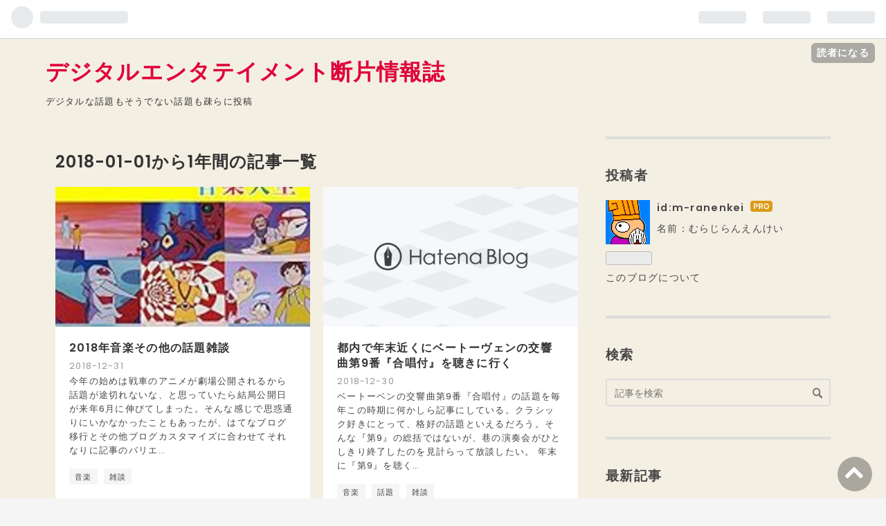

--- FILE ---
content_type: text/html; charset=utf-8
request_url: https://www.m-ranenkei.com/archive/2018
body_size: 21906
content:
<!DOCTYPE html>
<html
  lang="ja"

data-admin-domain="//blog.hatena.ne.jp"
data-admin-origin="https://blog.hatena.ne.jp"
data-author="m-ranenkei"
data-avail-langs="ja en"
data-blog="m-ranenkei.hatenablog.com"
data-blog-host="m-ranenkei.hatenablog.com"
data-blog-is-public="1"
data-blog-name="デジタルエンタテイメント断片情報誌"
data-blog-owner="m-ranenkei"
data-blog-show-ads=""
data-blog-show-sleeping-ads=""
data-blog-uri="https://www.m-ranenkei.com/"
data-blog-uuid="8599973812323240079"
data-blogs-uri-base="https://www.m-ranenkei.com"
data-brand="pro"
data-data-layer="{&quot;hatenablog&quot;:{&quot;admin&quot;:{},&quot;analytics&quot;:{&quot;brand_property_id&quot;:&quot;&quot;,&quot;measurement_id&quot;:&quot;G-KF708P0442&quot;,&quot;non_sampling_property_id&quot;:&quot;&quot;,&quot;property_id&quot;:&quot;&quot;,&quot;separated_property_id&quot;:&quot;UA-29716941-24&quot;},&quot;blog&quot;:{&quot;blog_id&quot;:&quot;8599973812323240079&quot;,&quot;content_seems_japanese&quot;:&quot;true&quot;,&quot;disable_ads&quot;:&quot;custom_domain&quot;,&quot;enable_ads&quot;:&quot;false&quot;,&quot;enable_keyword_link&quot;:&quot;false&quot;,&quot;entry_show_footer_related_entries&quot;:&quot;true&quot;,&quot;force_pc_view&quot;:&quot;true&quot;,&quot;is_public&quot;:&quot;true&quot;,&quot;is_responsive_view&quot;:&quot;true&quot;,&quot;is_sleeping&quot;:&quot;false&quot;,&quot;lang&quot;:&quot;ja&quot;,&quot;name&quot;:&quot;\u30c7\u30b8\u30bf\u30eb\u30a8\u30f3\u30bf\u30c6\u30a4\u30e1\u30f3\u30c8\u65ad\u7247\u60c5\u5831\u8a8c&quot;,&quot;owner_name&quot;:&quot;m-ranenkei&quot;,&quot;uri&quot;:&quot;https://www.m-ranenkei.com/&quot;},&quot;brand&quot;:&quot;pro&quot;,&quot;page_id&quot;:&quot;archive&quot;,&quot;permalink_entry&quot;:null,&quot;pro&quot;:&quot;pro&quot;,&quot;router_type&quot;:&quot;blogs&quot;}}"
data-device="pc"
data-dont-recommend-pro="false"
data-global-domain="https://hatena.blog"
data-globalheader-color="b"
data-globalheader-type="pc"
data-has-touch-view="1"
data-help-url="https://help.hatenablog.com"
data-no-suggest-touch-view="1"
data-page="archive"
data-parts-domain="https://hatenablog-parts.com"
data-plus-available="1"
data-pro="true"
data-router-type="blogs"
data-sentry-dsn="https://03a33e4781a24cf2885099fed222b56d@sentry.io/1195218"
data-sentry-environment="production"
data-sentry-sample-rate="0.1"
data-static-domain="https://cdn.blog.st-hatena.com"
data-version="eb858d677b6f9ea2eeb6a32d6d15a3"



  itemscope
  itemtype="http://schema.org/Blog"


  data-initial-state="{}"

  >
  <head prefix="og: http://ogp.me/ns# fb: http://ogp.me/ns/fb#">

  

  
  <meta name="viewport" content="width=device-width, initial-scale=1.0" />


  


  
  <meta name="Hatena::Bookmark" content="nocomment"/>


  <meta name="robots" content="max-image-preview:large" />


  <meta charset="utf-8"/>
  <meta http-equiv="X-UA-Compatible" content="IE=7; IE=9; IE=10; IE=11" />
  <title>2018-01-01から1年間の記事一覧 - デジタルエンタテイメント断片情報誌</title>

  
  <link rel="canonical" href="https://www.m-ranenkei.com/archive/2018"/>



  

<meta itemprop="name" content="2018-01-01から1年間の記事一覧 - デジタルエンタテイメント断片情報誌"/>

  <meta itemprop="image" content="https://cdn.blog.st-hatena.com/images/theme/og-image-1500.png"/>


  <meta property="og:title" content="2018-01-01から1年間の記事一覧 - デジタルエンタテイメント断片情報誌"/>
<meta property="og:type" content="blog"/>
  <meta property="og:url" content="https://www.m-ranenkei.com/archive/2018"/>

  
  
  
  <meta property="og:image" content="https://cdn.blog.st-hatena.com/images/theme/og-image-1500.png"/>

<meta property="og:image:alt" content="2018-01-01から1年間の記事一覧 - デジタルエンタテイメント断片情報誌"/>
  <meta property="og:description" content="デジタルな話題もそうでない話題も疎らに投稿" />
<meta property="og:site_name" content="デジタルエンタテイメント断片情報誌"/>

    <meta name="twitter:card" content="summary" />  <meta name="twitter:title" content="2018-01-01から1年間の記事一覧 - デジタルエンタテイメント断片情報誌" />  <meta name="twitter:description" content="デジタルな話題もそうでない話題も疎らに投稿" />  <meta name="twitter:app:name:iphone" content="はてなブログアプリ" />
  <meta name="twitter:app:id:iphone" content="583299321" />
  <meta name="twitter:app:url:iphone" content="hatenablog:///open?uri=https%3A%2F%2Fwww.m-ranenkei.com%2Farchive%2F2018" />
  
    <meta name="google-site-verification" content="lHwQjyw5MVYshbwM7XltFr4-P0pIgZPwNi6NU1KG5Uc" />


  
<script
  id="embed-gtm-data-layer-loader"
  data-data-layer-page-specific=""
>
(function() {
  function loadDataLayer(elem, attrName) {
    if (!elem) { return {}; }
    var json = elem.getAttribute(attrName);
    if (!json) { return {}; }
    return JSON.parse(json);
  }

  var globalVariables = loadDataLayer(
    document.documentElement,
    'data-data-layer'
  );
  var pageSpecificVariables = loadDataLayer(
    document.getElementById('embed-gtm-data-layer-loader'),
    'data-data-layer-page-specific'
  );

  var variables = [globalVariables, pageSpecificVariables];

  if (!window.dataLayer) {
    window.dataLayer = [];
  }

  for (var i = 0; i < variables.length; i++) {
    window.dataLayer.push(variables[i]);
  }
})();
</script>

<!-- Google Tag Manager -->
<script>(function(w,d,s,l,i){w[l]=w[l]||[];w[l].push({'gtm.start':
new Date().getTime(),event:'gtm.js'});var f=d.getElementsByTagName(s)[0],
j=d.createElement(s),dl=l!='dataLayer'?'&l='+l:'';j.async=true;j.src=
'https://www.googletagmanager.com/gtm.js?id='+i+dl;f.parentNode.insertBefore(j,f);
})(window,document,'script','dataLayer','GTM-P4CXTW');</script>
<!-- End Google Tag Manager -->
<!-- Google Tag Manager -->
<script>(function(w,d,s,l,i){w[l]=w[l]||[];w[l].push({'gtm.start':
new Date().getTime(),event:'gtm.js'});var f=d.getElementsByTagName(s)[0],
j=d.createElement(s),dl=l!='dataLayer'?'&l='+l:'';j.async=true;j.src=
'https://www.googletagmanager.com/gtm.js?id='+i+dl;f.parentNode.insertBefore(j,f);
})(window,document,'script','dataLayer','GTM-TTPQQN8');</script>
<!-- End Google Tag Manager -->










  <link rel="shortcut icon" href="https://www.m-ranenkei.com/icon/favicon">
<link rel="apple-touch-icon" href="https://www.m-ranenkei.com/icon/touch">
<link rel="icon" sizes="192x192" href="https://www.m-ranenkei.com/icon/link">

  

<link rel="alternate" type="application/atom+xml" title="Atom" href="https://www.m-ranenkei.com/feed"/>
<link rel="alternate" type="application/rss+xml" title="RSS2.0" href="https://www.m-ranenkei.com/rss"/>

  
  
  <link rel="author" href="http://www.hatena.ne.jp/m-ranenkei/">


  
    <link rel="next" href="https://www.m-ranenkei.com/archive/2018?page=2">

  
      <link rel="preload" href="https://cdn.image.st-hatena.com/image/scale/f1f4db5756901dd50cd85dd62804fff1b9c5d5c2/backend=imagemagick;height=500;quality=80;version=1;width=500/https%3A%2F%2Fimages-fe.ssl-images-amazon.com%2Fimages%2FI%2F61yxVp3QtoL._SL160_.jpg" as="image"/>


  
    
<link rel="stylesheet" type="text/css" href="https://cdn.blog.st-hatena.com/css/blog.css?version=eb858d677b6f9ea2eeb6a32d6d15a3"/>

    
  <link rel="stylesheet" type="text/css" href="https://usercss.blog.st-hatena.com/blog_style/8599973812323240079/c92c228a503ced4a1f1884c67bfdcf0e26fa6abc"/>
  
  

  

  
<script> </script>

  
<style>
  div#google_afc_user,
  div.google-afc-user-container,
  div.google_afc_image,
  div.google_afc_blocklink {
      display: block !important;
  }
</style>


  

  

  <link rel="stylesheet" href="https://maxcdn.bootstrapcdn.com/font-awesome/4.7.0/css/font-awesome.min.css">
<link href="https://use.fontawesome.com/releases/v6.4.2/css/all.css" rel="stylesheet">


  

</head>

  <body class="page-archive enable-top-editarea enable-bottom-editarea globalheader-ng-enabled">
    

<div id="globalheader-container"
  data-brand="hatenablog"
  
  >
  <iframe id="globalheader" height="37" frameborder="0" allowTransparency="true"></iframe>
</div>


  
  
  
    <nav class="
      blog-controlls
      
    ">
      <div class="blog-controlls-blog-icon">
        <a href="https://www.m-ranenkei.com/">
          <img src="https://cdn.image.st-hatena.com/image/square/97d586c047e09a0a5994d189ba67d61596849f04/backend=imagemagick;height=128;version=1;width=128/https%3A%2F%2Fcdn.user.blog.st-hatena.com%2Fblog_custom_icon%2F338698%2F1560096373679891" alt="デジタルエンタテイメント断片情報誌"/>
        </a>
      </div>
      <div class="blog-controlls-title">
        <a href="https://www.m-ranenkei.com/">デジタルエンタテイメント断片情報誌</a>
      </div>
      <a href="https://blog.hatena.ne.jp/m-ranenkei/m-ranenkei.hatenablog.com/subscribe?utm_medium=button&amp;utm_campaign=subscribe_blog&amp;utm_source=blogs_topright_button" class="blog-controlls-subscribe-btn test-blog-header-controlls-subscribe">
        読者になる
      </a>
    </nav>
  

  <div id="container">
    <div id="container-inner">
      <header id="blog-title" data-brand="hatenablog">
  <div id="blog-title-inner" >
    <div id="blog-title-content">
      <h1 id="title"><a href="https://www.m-ranenkei.com/">デジタルエンタテイメント断片情報誌</a></h1>
      
        <h2 id="blog-description">デジタルな話題もそうでない話題も疎らに投稿</h2>
      
    </div>
  </div>
</header>

      
  <div id="top-editarea">
    <script src="//accaii.com/site02resachuu/script.js" async></script><noscript><img src="//accaii.com/site02resachuu/script?guid=on"></noscript>
  </div>


      
        
      
      



<div id="content">
  <div id="content-inner">
    <div id="wrapper">
      <div id="main">
        <div id="main-inner">
          

          



          

          
            <h2 class="archive-heading">
              2018-01-01から1年間の記事一覧
            </h2>
          

          
            <div class="archive-entries">
              
                
                  <section class="archive-entry test-archive-entry autopagerize_page_element" data-uuid="10257846132693648019">
<div class="archive-entry-header">
  <div class="date archive-date">
    <a href="https://www.m-ranenkei.com/archive/2018/12/31" rel="nofollow">
      <time datetime="2018-12-31" title="2018-12-31">
        <span class="date-year">2018</span><span class="hyphen">-</span><span class="date-month">12</span><span class="hyphen">-</span><span class="date-day">31</span>
      </time>
    </a>
  </div>

  <h1 class="entry-title">
    <a class="entry-title-link" href="https://www.m-ranenkei.com/entry/2018/12/31/224459">2018年音楽その他の話題雑談</a>
    
    
  </h1>
</div>


  <div class="categories">
    
      <a href="https://www.m-ranenkei.com/archive/category/%E9%9F%B3%E6%A5%BD" class="archive-category-link category-音楽">音楽</a>
    
      <a href="https://www.m-ranenkei.com/archive/category/%E9%9B%91%E8%AB%87" class="archive-category-link category-雑談">雑談</a>
    
  </div>


  <a href="https://www.m-ranenkei.com/entry/2018/12/31/224459" class="entry-thumb-link">
    <div class="entry-thumb" style="background-image: url('https://cdn.image.st-hatena.com/image/scale/f1f4db5756901dd50cd85dd62804fff1b9c5d5c2/backend=imagemagick;height=500;quality=80;version=1;width=500/https%3A%2F%2Fimages-fe.ssl-images-amazon.com%2Fimages%2FI%2F61yxVp3QtoL._SL160_.jpg');">
    </div>
  </a>
<div class="archive-entry-body">
  <p class="entry-description">
    
      今年の始めは戦車のアニメが劇場公開されるから話題が途切れないな、と思っていたら結局公開日が来年6月に伸びてしまった。そんな感じで思惑通りにいかなかったこともあったが、はてなブログ移行とその他ブログカスタマイズに合わせてそれなりに記事のバリエ…
    
  </p>

  
    <div class="archive-entry-tags-wrapper">
  <div class="archive-entry-tags">  </div>
</div>

  

  <span class="social-buttons">
    
    

    <span
      class="star-container"
      data-hatena-star-container
      data-hatena-star-url="https://www.m-ranenkei.com/entry/2018/12/31/224459"
      data-hatena-star-title="2018年音楽その他の話題雑談"
      data-hatena-star-variant="profile-icon"
      data-hatena-star-profile-url-template="https://blog.hatena.ne.jp/{username}/"
    ></span>
  </span>
</div>
</section>
              
                
                  <section class="archive-entry test-archive-entry autopagerize_page_element" data-uuid="10257846132692796450">
<div class="archive-entry-header">
  <div class="date archive-date">
    <a href="https://www.m-ranenkei.com/archive/2018/12/30" rel="nofollow">
      <time datetime="2018-12-30" title="2018-12-30">
        <span class="date-year">2018</span><span class="hyphen">-</span><span class="date-month">12</span><span class="hyphen">-</span><span class="date-day">30</span>
      </time>
    </a>
  </div>

  <h1 class="entry-title">
    <a class="entry-title-link" href="https://www.m-ranenkei.com/entry/2018/12/30/235916">都内で年末近くにベートーヴェンの交響曲第9番『合唱付』を聴きに行く</a>
    
    
  </h1>
</div>


  <div class="categories">
    
      <a href="https://www.m-ranenkei.com/archive/category/%E9%9F%B3%E6%A5%BD" class="archive-category-link category-音楽">音楽</a>
    
      <a href="https://www.m-ranenkei.com/archive/category/%E8%A9%B1%E9%A1%8C" class="archive-category-link category-話題">話題</a>
    
      <a href="https://www.m-ranenkei.com/archive/category/%E9%9B%91%E8%AB%87" class="archive-category-link category-雑談">雑談</a>
    
  </div>


  <a href="https://www.m-ranenkei.com/entry/2018/12/30/235916" class="entry-thumb-link">
    <div class="entry-thumb" style="background-image: url('https://cdn.image.st-hatena.com/image/scale/030b3884d90de80fb1086c4bbdb7f47ef8ddb3ab/backend=imagemagick;height=500;quality=80;version=1;width=500/https%3A%2F%2Fcdn.blog.st-hatena.com%2Fimages%2Ftheme%2Fog-image-1500.png');">
    </div>
  </a>
<div class="archive-entry-body">
  <p class="entry-description">
    
      ベートーベンの交響曲第9番『合唱付』の話題を毎年この時期に何かしら記事にしている。クラシック好きにとって、格好の話題といえるだろう。そんな『第9』の総括ではないが、巷の演奏会がひとしきり終了したのを見計らって放談したい。 年末に『第9』を聴く…
    
  </p>

  
    <div class="archive-entry-tags-wrapper">
  <div class="archive-entry-tags">  </div>
</div>

  

  <span class="social-buttons">
    
    

    <span
      class="star-container"
      data-hatena-star-container
      data-hatena-star-url="https://www.m-ranenkei.com/entry/2018/12/30/235916"
      data-hatena-star-title="都内で年末近くにベートーヴェンの交響曲第9番『合唱付』を聴きに行く"
      data-hatena-star-variant="profile-icon"
      data-hatena-star-profile-url-template="https://blog.hatena.ne.jp/{username}/"
    ></span>
  </span>
</div>
</section>
              
                
                  <section class="archive-entry test-archive-entry autopagerize_page_element" data-uuid="10257846132691720841">
<div class="archive-entry-header">
  <div class="date archive-date">
    <a href="https://www.m-ranenkei.com/archive/2018/12/28" rel="nofollow">
      <time datetime="2018-12-28" title="2018-12-28">
        <span class="date-year">2018</span><span class="hyphen">-</span><span class="date-month">12</span><span class="hyphen">-</span><span class="date-day">28</span>
      </time>
    </a>
  </div>

  <h1 class="entry-title">
    <a class="entry-title-link" href="https://www.m-ranenkei.com/entry/2018/12/28/233000">エッセイの感想とおいしいフランスのパンが食べたい</a>
    
    
  </h1>
</div>


  <div class="categories">
    
      <a href="https://www.m-ranenkei.com/archive/category/%E8%AA%AD%E6%9B%B8" class="archive-category-link category-読書">読書</a>
    
      <a href="https://www.m-ranenkei.com/archive/category/%E8%A9%B1%E9%A1%8C" class="archive-category-link category-話題">話題</a>
    
      <a href="https://www.m-ranenkei.com/archive/category/%E9%9B%91%E8%AB%87" class="archive-category-link category-雑談">雑談</a>
    
  </div>


  <a href="https://www.m-ranenkei.com/entry/2018/12/28/233000" class="entry-thumb-link">
    <div class="entry-thumb" style="background-image: url('https://cdn.image.st-hatena.com/image/scale/815e7fcce3ef528e4b02e9f18a468eb29ebf8f03/backend=imagemagick;height=500;quality=80;version=1;width=500/https%3A%2F%2Fimages-fe.ssl-images-amazon.com%2Fimages%2FI%2F51SJS6KH24L._SL160_.jpg');">
    </div>
  </a>
<div class="archive-entry-body">
  <p class="entry-description">
    
      28日は仕事を休みにしていたので悠々自適に過ごすことができました。普段から急な対応に備えて柔軟に働いており、休みを迎える前に慌てることもありませんでした。もちろん仕事や休暇に対する職場の理解・サポートも十分で、つくづく今の職業には満足してい…
    
  </p>

  
    <div class="archive-entry-tags-wrapper">
  <div class="archive-entry-tags">
      <span class="archive-entry-tag">
        <a href="https://d.hatena.ne.jp/keyword/%E4%BC%8A%E4%B8%B9%E5%8D%81%E4%B8%89" class="archive-entry-tag-link">
          
          
          <span class="archive-entry-tag-icon">#</span><span class="archive-entry-tag-label">伊丹十三</span>
        </a>
      </span>
      </div>
</div>

  

  <span class="social-buttons">
    
    

    <span
      class="star-container"
      data-hatena-star-container
      data-hatena-star-url="https://www.m-ranenkei.com/entry/2018/12/28/233000"
      data-hatena-star-title="エッセイの感想とおいしいフランスのパンが食べたい"
      data-hatena-star-variant="profile-icon"
      data-hatena-star-profile-url-template="https://blog.hatena.ne.jp/{username}/"
    ></span>
  </span>
</div>
</section>
              
                
                  <section class="archive-entry test-archive-entry autopagerize_page_element" data-uuid="10257846132689229981">
<div class="archive-entry-header">
  <div class="date archive-date">
    <a href="https://www.m-ranenkei.com/archive/2018/12/23" rel="nofollow">
      <time datetime="2018-12-23" title="2018-12-23">
        <span class="date-year">2018</span><span class="hyphen">-</span><span class="date-month">12</span><span class="hyphen">-</span><span class="date-day">23</span>
      </time>
    </a>
  </div>

  <h1 class="entry-title">
    <a class="entry-title-link" href="https://www.m-ranenkei.com/entry/2018/12/23/235500">第63回有馬記念に寄せて</a>
    
    
  </h1>
</div>


  <div class="categories">
    
      <a href="https://www.m-ranenkei.com/archive/category/%E7%AB%B6%E9%A6%AC" class="archive-category-link category-競馬">競馬</a>
    
      <a href="https://www.m-ranenkei.com/archive/category/%E8%AA%AD%E6%9B%B8" class="archive-category-link category-読書">読書</a>
    
      <a href="https://www.m-ranenkei.com/archive/category/%E9%9B%91%E8%AB%87" class="archive-category-link category-雑談">雑談</a>
    
  </div>


  <a href="https://www.m-ranenkei.com/entry/2018/12/23/235500" class="entry-thumb-link">
    <div class="entry-thumb" style="background-image: url('https://cdn.image.st-hatena.com/image/scale/77bc13e2d984a3b3a4158962a0132cd4991bebc3/backend=imagemagick;height=500;quality=80;version=1;width=500/https%3A%2F%2Fcdn-ak.f.st-hatena.com%2Fimages%2Ffotolife%2Fm%2Fm-ranenkei%2F20181224%2F20181224001542.jpg');">
    </div>
  </a>
<div class="archive-entry-body">
  <p class="entry-description">
    
      今年は競馬関連の記事を少し書いたので、改めて話題にしたい。もちろん、単なるレース回顧や（聞いてもいない）収支報告の記事にしたくないという、多少捻くれた思惑はある。ギャンブルに対して嫌悪感を示す向きには各種事情があるだろうから、広く読まれる…
    
  </p>

  
    <div class="archive-entry-tags-wrapper">
  <div class="archive-entry-tags">
      <span class="archive-entry-tag">
        <a href="https://d.hatena.ne.jp/keyword/%E6%97%A5%E6%9C%AC%E4%B8%AD%E5%A4%AE%E7%AB%B6%E9%A6%AC%E4%BC%9A" class="archive-entry-tag-link">
          
          
          <span class="archive-entry-tag-icon">#</span><span class="archive-entry-tag-label">日本中央競馬会</span>
        </a>
      </span>
    
      <span class="archive-entry-tag">
        <a href="https://d.hatena.ne.jp/keyword/%E6%9C%89%E9%A6%AC%E8%A8%98%E5%BF%B5" class="archive-entry-tag-link">
          
          
          <span class="archive-entry-tag-icon">#</span><span class="archive-entry-tag-label">有馬記念</span>
        </a>
      </span>
    
      <span class="archive-entry-tag">
        <a href="https://d.hatena.ne.jp/keyword/%E5%A4%A7%E5%B4%8E%E6%98%AD%E4%B8%80" class="archive-entry-tag-link">
          
          
          <span class="archive-entry-tag-icon">#</span><span class="archive-entry-tag-label">大崎昭一</span>
        </a>
      </span>
    
      <span class="archive-entry-tag">
        <a href="https://d.hatena.ne.jp/keyword/%E3%82%B0%E3%83%AA%E3%83%BC%E3%83%B3%E3%82%B0%E3%83%A9%E3%82%B9" class="archive-entry-tag-link">
          
          
          <span class="archive-entry-tag-icon">#</span><span class="archive-entry-tag-label">グリーングラス</span>
        </a>
      </span>
      </div>
</div>

  

  <span class="social-buttons">
    
    

    <span
      class="star-container"
      data-hatena-star-container
      data-hatena-star-url="https://www.m-ranenkei.com/entry/2018/12/23/235500"
      data-hatena-star-title="第63回有馬記念に寄せて"
      data-hatena-star-variant="profile-icon"
      data-hatena-star-profile-url-template="https://blog.hatena.ne.jp/{username}/"
    ></span>
  </span>
</div>
</section>
              
                
                  <section class="archive-entry test-archive-entry autopagerize_page_element" data-uuid="10257846132685801953">
<div class="archive-entry-header">
  <div class="date archive-date">
    <a href="https://www.m-ranenkei.com/archive/2018/12/16" rel="nofollow">
      <time datetime="2018-12-16" title="2018-12-16">
        <span class="date-year">2018</span><span class="hyphen">-</span><span class="date-month">12</span><span class="hyphen">-</span><span class="date-day">16</span>
      </time>
    </a>
  </div>

  <h1 class="entry-title">
    <a class="entry-title-link" href="https://www.m-ranenkei.com/entry/2018/12/16/222742">SpotifyとNMLでクラシック音楽　その12　一発屋</a>
    
    
  </h1>
</div>


  <div class="categories">
    
      <a href="https://www.m-ranenkei.com/archive/category/%E9%9F%B3%E6%A5%BD" class="archive-category-link category-音楽">音楽</a>
    
      <a href="https://www.m-ranenkei.com/archive/category/%E9%9B%91%E8%AB%87" class="archive-category-link category-雑談">雑談</a>
    
      <a href="https://www.m-ranenkei.com/archive/category/%E3%82%A2%E3%83%BC%E3%83%88" class="archive-category-link category-アート">アート</a>
    
      <a href="https://www.m-ranenkei.com/archive/category/%E6%98%A0%E7%94%BB" class="archive-category-link category-映画">映画</a>
    
  </div>


  <a href="https://www.m-ranenkei.com/entry/2018/12/16/222742" class="entry-thumb-link">
    <div class="entry-thumb" style="background-image: url('https://cdn.image.st-hatena.com/image/scale/643c594fde59b060ce0012f610fb8bfaf17d537d/backend=imagemagick;height=500;quality=80;version=1;width=500/https%3A%2F%2Fcdn-ak.f.st-hatena.com%2Fimages%2Ffotolife%2Fm%2Fm-ranenkei%2F20181216%2F20181216221859.jpg');">
    </div>
  </a>
<div class="archive-entry-body">
  <p class="entry-description">
    
      配信サイトは色んなジャンルの音楽が検索できて、ジャンルの垣根を越えて行き来しやすいからこそ、素晴らしいとは思いませんか（検索の精度はともかく）。これがショップの「〇〇（ジャンル）のコーナー」を物色していると、ある程度ジャンル分けされていて…
    
  </p>

  
    <div class="archive-entry-tags-wrapper">
  <div class="archive-entry-tags">  </div>
</div>

  

  <span class="social-buttons">
    
    

    <span
      class="star-container"
      data-hatena-star-container
      data-hatena-star-url="https://www.m-ranenkei.com/entry/2018/12/16/222742"
      data-hatena-star-title="SpotifyとNMLでクラシック音楽　その12　一発屋"
      data-hatena-star-variant="profile-icon"
      data-hatena-star-profile-url-template="https://blog.hatena.ne.jp/{username}/"
    ></span>
  </span>
</div>
</section>
              
                
                  <section class="archive-entry test-archive-entry autopagerize_page_element" data-uuid="10257846132685424960">
<div class="archive-entry-header">
  <div class="date archive-date">
    <a href="https://www.m-ranenkei.com/archive/2018/12/15" rel="nofollow">
      <time datetime="2018-12-15" title="2018-12-15">
        <span class="date-year">2018</span><span class="hyphen">-</span><span class="date-month">12</span><span class="hyphen">-</span><span class="date-day">15</span>
      </time>
    </a>
  </div>

  <h1 class="entry-title">
    <a class="entry-title-link" href="https://www.m-ranenkei.com/entry/2018/12/15/235500">クラシックの「マイナー」今昔雑感と演奏会の感想</a>
    
    
  </h1>
</div>


  <div class="categories">
    
      <a href="https://www.m-ranenkei.com/archive/category/%E9%9F%B3%E6%A5%BD" class="archive-category-link category-音楽">音楽</a>
    
      <a href="https://www.m-ranenkei.com/archive/category/%E8%A9%B1%E9%A1%8C" class="archive-category-link category-話題">話題</a>
    
      <a href="https://www.m-ranenkei.com/archive/category/%E9%9B%91%E8%AB%87" class="archive-category-link category-雑談">雑談</a>
    
  </div>


  <a href="https://www.m-ranenkei.com/entry/2018/12/15/235500" class="entry-thumb-link">
    <div class="entry-thumb" style="background-image: url('https://cdn.image.st-hatena.com/image/scale/1d890138314d49a56b96426aea519d013b379ec0/backend=imagemagick;height=500;quality=80;version=1;width=500/https%3A%2F%2Fcdn-ak.f.st-hatena.com%2Fimages%2Ffotolife%2Fm%2Fm-ranenkei%2F20181216%2F20181216011442.jpg');">
    </div>
  </a>
<div class="archive-entry-body">
  <p class="entry-description">
    
      趣味の世界には大方、マイナー、マニアックな世界がある。あるいは趣味自体がそう言われることもある。クラシック音楽（鑑賞）にも、マイナーと呼ばれる領域がある。大体クラシック自体、「マニアックな趣味」という認識も根強いだろうか。例えばほんの少し…
    
  </p>

  
    <div class="archive-entry-tags-wrapper">
  <div class="archive-entry-tags">
      <span class="archive-entry-tag">
        <a href="https://d.hatena.ne.jp/keyword/%E3%82%AF%E3%83%A9%E3%82%B7%E3%83%83%E3%82%AF%E9%9F%B3%E6%A5%BD" class="archive-entry-tag-link">
          
          
          <span class="archive-entry-tag-icon">#</span><span class="archive-entry-tag-label">クラシック音楽</span>
        </a>
      </span>
    
      <span class="archive-entry-tag">
        <a href="https://d.hatena.ne.jp/keyword/%E3%82%B0%E3%83%A9%E3%82%BA%E3%83%8E%E3%83%95" class="archive-entry-tag-link">
          
          
          <span class="archive-entry-tag-icon">#</span><span class="archive-entry-tag-label">グラズノフ</span>
        </a>
      </span>
      </div>
</div>

  

  <span class="social-buttons">
    
    

    <span
      class="star-container"
      data-hatena-star-container
      data-hatena-star-url="https://www.m-ranenkei.com/entry/2018/12/15/235500"
      data-hatena-star-title="クラシックの「マイナー」今昔雑感と演奏会の感想"
      data-hatena-star-variant="profile-icon"
      data-hatena-star-profile-url-template="https://blog.hatena.ne.jp/{username}/"
    ></span>
  </span>
</div>
</section>
              
                
                  <section class="archive-entry test-archive-entry autopagerize_page_element" data-uuid="10257846132678732903">
<div class="archive-entry-header">
  <div class="date archive-date">
    <a href="https://www.m-ranenkei.com/archive/2018/12/01" rel="nofollow">
      <time datetime="2018-12-01" title="2018-12-01">
        <span class="date-year">2018</span><span class="hyphen">-</span><span class="date-month">12</span><span class="hyphen">-</span><span class="date-day">01</span>
      </time>
    </a>
  </div>

  <h1 class="entry-title">
    <a class="entry-title-link" href="https://www.m-ranenkei.com/entry/2018/12/01/235729">『怪獣娘（黒）～ウルトラ怪獣擬人化計画～』の感想　期間限定劇場公開に寄せて</a>
    
    
  </h1>
</div>


  <div class="categories">
    
      <a href="https://www.m-ranenkei.com/archive/category/%E3%82%A2%E3%83%8B%E3%83%A1" class="archive-category-link category-アニメ">アニメ</a>
    
      <a href="https://www.m-ranenkei.com/archive/category/%E6%98%A0%E7%94%BB" class="archive-category-link category-映画">映画</a>
    
      <a href="https://www.m-ranenkei.com/archive/category/%E9%9B%91%E8%AB%87" class="archive-category-link category-雑談">雑談</a>
    
  </div>


  <a href="https://www.m-ranenkei.com/entry/2018/12/01/235729" class="entry-thumb-link">
    <div class="entry-thumb" style="background-image: url('https://cdn.image.st-hatena.com/image/scale/e3cad8f11a2a21181684f5a6eb8681d09f5e7045/backend=imagemagick;height=500;quality=80;version=1;width=500/http%3A%2F%2Fi.ytimg.com%2Fvi%2FeLs1KWHKUEg%2Fmqdefault.jpg');">
    </div>
  </a>
<div class="archive-entry-body">
  <p class="entry-description">
    
      ウルトラマンに憧れた純粋な少年時代から早幾年。頭と心は少年のつもりでも、アダルトな性的嗜好を肥大化させ、汚い欲望と濁った目を持つようになった大人たちの妄想を具現化した『怪獣娘～ウルトラ怪獣擬人化計画～』の新作が11/23から劇場公開されたので観…
    
  </p>

  
    <div class="archive-entry-tags-wrapper">
  <div class="archive-entry-tags">
      <span class="archive-entry-tag">
        <a href="https://d.hatena.ne.jp/keyword/%E6%80%AA%E7%8D%A3%E5%A8%98%E3%80%9C%E3%82%A6%E3%83%AB%E3%83%88%E3%83%A9%E6%80%AA%E7%8D%A3%E6%93%AC%E4%BA%BA%E5%8C%96%E8%A8%88%E7%94%BB%E3%80%9C" class="archive-entry-tag-link">
          
          
          <span class="archive-entry-tag-icon">#</span><span class="archive-entry-tag-label">怪獣娘〜ウルトラ怪獣擬人化計画〜</span>
        </a>
      </span>
      </div>
</div>

  

  <span class="social-buttons">
    
    

    <span
      class="star-container"
      data-hatena-star-container
      data-hatena-star-url="https://www.m-ranenkei.com/entry/2018/12/01/235729"
      data-hatena-star-title="『怪獣娘（黒）～ウルトラ怪獣擬人化計画～』の感想　期間限定劇場公開に寄せて"
      data-hatena-star-variant="profile-icon"
      data-hatena-star-profile-url-template="https://blog.hatena.ne.jp/{username}/"
    ></span>
  </span>
</div>
</section>
              
                
                  <section class="archive-entry test-archive-entry autopagerize_page_element" data-uuid="10257846132676820451">
<div class="archive-entry-header">
  <div class="date archive-date">
    <a href="https://www.m-ranenkei.com/archive/2018/11/27" rel="nofollow">
      <time datetime="2018-11-27" title="2018-11-27">
        <span class="date-year">2018</span><span class="hyphen">-</span><span class="date-month">11</span><span class="hyphen">-</span><span class="date-day">27</span>
      </time>
    </a>
  </div>

  <h1 class="entry-title">
    <a class="entry-title-link" href="https://www.m-ranenkei.com/entry/2018/11/27/233000">『ガールズ＆パンツァー最終章』第2話情報・他雑談</a>
    
    
  </h1>
</div>


  <div class="categories">
    
      <a href="https://www.m-ranenkei.com/archive/category/%E3%82%A2%E3%83%8B%E3%83%A1" class="archive-category-link category-アニメ">アニメ</a>
    
      <a href="https://www.m-ranenkei.com/archive/category/%E9%9B%91%E8%AB%87" class="archive-category-link category-雑談">雑談</a>
    
      <a href="https://www.m-ranenkei.com/archive/category/%E6%98%A0%E7%94%BB" class="archive-category-link category-映画">映画</a>
    
  </div>


  <a href="https://www.m-ranenkei.com/entry/2018/11/27/233000" class="entry-thumb-link">
    <div class="entry-thumb" style="background-image: url('https://cdn.image.st-hatena.com/image/scale/ae4550954215ddef0ee39d7a3be205fe5e106751/backend=imagemagick;height=500;quality=80;version=1;width=500/http%3A%2F%2Fi.ytimg.com%2Fvi%2FmxwDdnAURcQ%2Fmqdefault.jpg');">
    </div>
  </a>
<div class="archive-entry-body">
  <p class="entry-description">
    
      先日『あんこう祭』も開催されたので、公式がどういう情報の出し方をするのかと待っていたら、目立ったトピックもなく時間だけが過ぎてしまいました。とは言え少し書き留めておきたい『ガールズ＆パンツァー最終章』第2話にまつわる雑談を今更ながら。 『最…
    
  </p>

  
    <div class="archive-entry-tags-wrapper">
  <div class="archive-entry-tags">  </div>
</div>

  

  <span class="social-buttons">
    
    

    <span
      class="star-container"
      data-hatena-star-container
      data-hatena-star-url="https://www.m-ranenkei.com/entry/2018/11/27/233000"
      data-hatena-star-title="『ガールズ＆パンツァー最終章』第2話情報・他雑談"
      data-hatena-star-variant="profile-icon"
      data-hatena-star-profile-url-template="https://blog.hatena.ne.jp/{username}/"
    ></span>
  </span>
</div>
</section>
              
                
                  <section class="archive-entry test-archive-entry autopagerize_page_element" data-uuid="10257846132667777879">
<div class="archive-entry-header">
  <div class="date archive-date">
    <a href="https://www.m-ranenkei.com/archive/2018/11/11" rel="nofollow">
      <time datetime="2018-11-11" title="2018-11-11">
        <span class="date-year">2018</span><span class="hyphen">-</span><span class="date-month">11</span><span class="hyphen">-</span><span class="date-day">11</span>
      </time>
    </a>
  </div>

  <h1 class="entry-title">
    <a class="entry-title-link" href="https://www.m-ranenkei.com/entry/2018/11/11/121532">SpotifyとNMLでクラシック音楽　その11　秋とブラームス</a>
    
    
  </h1>
</div>


  <div class="categories">
    
      <a href="https://www.m-ranenkei.com/archive/category/%E9%9F%B3%E6%A5%BD" class="archive-category-link category-音楽">音楽</a>
    
      <a href="https://www.m-ranenkei.com/archive/category/%E8%A9%B1%E9%A1%8C" class="archive-category-link category-話題">話題</a>
    
      <a href="https://www.m-ranenkei.com/archive/category/%E9%9B%91%E8%AB%87" class="archive-category-link category-雑談">雑談</a>
    
      <a href="https://www.m-ranenkei.com/archive/category/%E3%82%A2%E3%83%BC%E3%83%88" class="archive-category-link category-アート">アート</a>
    
  </div>


  <a href="https://www.m-ranenkei.com/entry/2018/11/11/121532" class="entry-thumb-link">
    <div class="entry-thumb" style="background-image: url('https://cdn.image.st-hatena.com/image/scale/fd7d0eccf28fb709b99681cbc043a58898daaa31/backend=imagemagick;height=500;quality=80;version=1;width=500/https%3A%2F%2Fcdn-ak.f.st-hatena.com%2Fimages%2Ffotolife%2Fm%2Fm-ranenkei%2F20181111%2F20181111120821.jpg');">
    </div>
  </a>
<div class="archive-entry-body">
  <p class="entry-description">
    
      配信サービスで音楽を聴いていると、「こんなのもオススメ」というアーティストや音源が表示されますね。あれは悪魔ですね。ちょっと気になってリンクを辿っていくと、ジャンル関係なくピンとくる曲があって、しばらく音源漁りしちゃいます。人のオススメな…
    
  </p>

  
    <div class="archive-entry-tags-wrapper">
  <div class="archive-entry-tags">  </div>
</div>

  

  <span class="social-buttons">
    
    

    <span
      class="star-container"
      data-hatena-star-container
      data-hatena-star-url="https://www.m-ranenkei.com/entry/2018/11/11/121532"
      data-hatena-star-title="SpotifyとNMLでクラシック音楽　その11　秋とブラームス"
      data-hatena-star-variant="profile-icon"
      data-hatena-star-profile-url-template="https://blog.hatena.ne.jp/{username}/"
    ></span>
  </span>
</div>
</section>
              
                
                  <section class="archive-entry test-archive-entry autopagerize_page_element" data-uuid="10257846132663684318">
<div class="archive-entry-header">
  <div class="date archive-date">
    <a href="https://www.m-ranenkei.com/archive/2018/11/03" rel="nofollow">
      <time datetime="2018-11-03" title="2018-11-03">
        <span class="date-year">2018</span><span class="hyphen">-</span><span class="date-month">11</span><span class="hyphen">-</span><span class="date-day">03</span>
      </time>
    </a>
  </div>

  <h1 class="entry-title">
    <a class="entry-title-link" href="https://www.m-ranenkei.com/entry/2018/11/03/080007">普段容姿を意識しない職業・人物の”顔出し”は気になるか</a>
    
    
  </h1>
</div>


  <div class="categories">
    
      <a href="https://www.m-ranenkei.com/archive/category/%E8%AA%AD%E6%9B%B8" class="archive-category-link category-読書">読書</a>
    
      <a href="https://www.m-ranenkei.com/archive/category/%E9%9F%B3%E6%A5%BD" class="archive-category-link category-音楽">音楽</a>
    
      <a href="https://www.m-ranenkei.com/archive/category/%E8%A9%B1%E9%A1%8C" class="archive-category-link category-話題">話題</a>
    
      <a href="https://www.m-ranenkei.com/archive/category/%E9%9B%91%E8%AB%87" class="archive-category-link category-雑談">雑談</a>
    
      <a href="https://www.m-ranenkei.com/archive/category/%E3%82%A2%E3%83%8B%E3%83%A1" class="archive-category-link category-アニメ">アニメ</a>
    
  </div>


  <a href="https://www.m-ranenkei.com/entry/2018/11/03/080007" class="entry-thumb-link">
    <div class="entry-thumb" style="background-image: url('https://cdn.image.st-hatena.com/image/scale/fcaf46f1a722663b2654dc1c8526b58c8bc24c7c/backend=imagemagick;height=500;quality=80;version=1;width=500/https%3A%2F%2Fcdn-ak.f.st-hatena.com%2Fimages%2Ffotolife%2Fm%2Fm-ranenkei%2F20181103%2F20181103074709.jpg');">
    </div>
  </a>
<div class="archive-entry-body">
  <p class="entry-description">
    
      とても気になる。記事タイトルを受けて、いきなりスパッとした所感から入ってしまった。具体的にはどう気になるのか。「顔なんて別に見たくないけど、実はちょっと見たい気持ちもある。でも見たら、見なきゃよかったって思うかもしれない」という具合だろう…
    
  </p>

  
    <div class="archive-entry-tags-wrapper">
  <div class="archive-entry-tags">
      <span class="archive-entry-tag">
        <a href="https://d.hatena.ne.jp/keyword/%E5%90%89%E6%9D%BE%E9%9A%86" class="archive-entry-tag-link">
          
          
          <span class="archive-entry-tag-icon">#</span><span class="archive-entry-tag-label">吉松隆</span>
        </a>
      </span>
    
      <span class="archive-entry-tag">
        <a href="https://d.hatena.ne.jp/keyword/%E4%B8%89%E5%B3%B6%E7%94%B1%E7%B4%80%E5%A4%AB" class="archive-entry-tag-link">
          
          
          <span class="archive-entry-tag-icon">#</span><span class="archive-entry-tag-label">三島由紀夫</span>
        </a>
      </span>
      </div>
</div>

  

  <span class="social-buttons">
    
    

    <span
      class="star-container"
      data-hatena-star-container
      data-hatena-star-url="https://www.m-ranenkei.com/entry/2018/11/03/080007"
      data-hatena-star-title="普段容姿を意識しない職業・人物の”顔出し”は気になるか"
      data-hatena-star-variant="profile-icon"
      data-hatena-star-profile-url-template="https://blog.hatena.ne.jp/{username}/"
    ></span>
  </span>
</div>
</section>
              
                
                  <section class="archive-entry test-archive-entry autopagerize_page_element" data-uuid="10257846132662763330">
<div class="archive-entry-header">
  <div class="date archive-date">
    <a href="https://www.m-ranenkei.com/archive/2018/11/01" rel="nofollow">
      <time datetime="2018-11-01" title="2018-11-01">
        <span class="date-year">2018</span><span class="hyphen">-</span><span class="date-month">11</span><span class="hyphen">-</span><span class="date-day">01</span>
      </time>
    </a>
  </div>

  <h1 class="entry-title">
    <a class="entry-title-link" href="https://www.m-ranenkei.com/entry/2018/11/01/170000">「ズルさ」に潜む優しさと堅実さを読む</a>
    
    
  </h1>
</div>


  <div class="categories">
    
      <a href="https://www.m-ranenkei.com/archive/category/%E8%AA%AD%E6%9B%B8" class="archive-category-link category-読書">読書</a>
    
      <a href="https://www.m-ranenkei.com/archive/category/%E8%A9%B1%E9%A1%8C" class="archive-category-link category-話題">話題</a>
    
  </div>


  <a href="https://www.m-ranenkei.com/entry/2018/11/01/170000" class="entry-thumb-link">
    <div class="entry-thumb" style="background-image: url('https://cdn.image.st-hatena.com/image/scale/b2bd94d35dd14dac37b56e32c1fa168c9af7ce14/backend=imagemagick;height=500;quality=80;version=1;width=500/https%3A%2F%2Fimages-fe.ssl-images-amazon.com%2Fimages%2FI%2F41l44GFHoxL._SL160_.jpg');">
    </div>
  </a>
<div class="archive-entry-body">
  <p class="entry-description">
    
      新書の流行り廃りは分かりやすく、なかなか残酷だ。目につくタイトルと内容の面白さ・明快さで一世を風靡した書籍も、1年、いや1年も経たないうちに中古で底値がつくようになる。爆発的な注目を浴びた著者も続刊で人気が続かないと、売れもせず話題にもなら…
    
  </p>

  
    <div class="archive-entry-tags-wrapper">
  <div class="archive-entry-tags">  </div>
</div>

  

  <span class="social-buttons">
    
    

    <span
      class="star-container"
      data-hatena-star-container
      data-hatena-star-url="https://www.m-ranenkei.com/entry/2018/11/01/170000"
      data-hatena-star-title="「ズルさ」に潜む優しさと堅実さを読む"
      data-hatena-star-variant="profile-icon"
      data-hatena-star-profile-url-template="https://blog.hatena.ne.jp/{username}/"
    ></span>
  </span>
</div>
</section>
              
                
                  <section class="archive-entry test-archive-entry autopagerize_page_element" data-uuid="10257846132661195795">
<div class="archive-entry-header">
  <div class="date archive-date">
    <a href="https://www.m-ranenkei.com/archive/2018/10/29" rel="nofollow">
      <time datetime="2018-10-29" title="2018-10-29">
        <span class="date-year">2018</span><span class="hyphen">-</span><span class="date-month">10</span><span class="hyphen">-</span><span class="date-day">29</span>
      </time>
    </a>
  </div>

  <h1 class="entry-title">
    <a class="entry-title-link" href="https://www.m-ranenkei.com/entry/2018/10/29/004058">指揮：山田一雄に期待して・・・その2　山田一雄とチャイコフスキー交響曲第5番</a>
    
    
  </h1>
</div>


  <div class="categories">
    
      <a href="https://www.m-ranenkei.com/archive/category/%E9%9F%B3%E6%A5%BD" class="archive-category-link category-音楽">音楽</a>
    
      <a href="https://www.m-ranenkei.com/archive/category/%E3%82%A2%E3%83%BC%E3%83%88" class="archive-category-link category-アート">アート</a>
    
  </div>


  <a href="https://www.m-ranenkei.com/entry/2018/10/29/004058" class="entry-thumb-link">
    <div class="entry-thumb" style="background-image: url('https://cdn.image.st-hatena.com/image/scale/5b3b5509e5864e662550d99520fd94eca938e345/backend=imagemagick;height=500;quality=80;version=1;width=500/https%3A%2F%2Fcdn-ak.f.st-hatena.com%2Fimages%2Ffotolife%2Fm%2Fm-ranenkei%2F20181029%2F20181029003554_120.jpg');">
    </div>
  </a>
<div class="archive-entry-body">
  <p class="entry-description">
    
      山田一雄（1912-1991）という日本の指揮者に興味を持って久しい。新たな音源の発売は今でもチェックしている。没後20周年（2011）・生誕100周年（2012）を迎えて以来、細々と音源が発掘されているのを見るにつけ、そんなファンは今でも一定数いるものだと推…
    
  </p>

  
    <div class="archive-entry-tags-wrapper">
  <div class="archive-entry-tags">
      <span class="archive-entry-tag">
        <a href="https://d.hatena.ne.jp/keyword/%E5%B1%B1%E7%94%B0%E4%B8%80%E9%9B%84" class="archive-entry-tag-link">
          
          
          <span class="archive-entry-tag-icon">#</span><span class="archive-entry-tag-label">山田一雄</span>
        </a>
      </span>
    
      <span class="archive-entry-tag">
        <a href="https://d.hatena.ne.jp/keyword/%E3%82%AF%E3%83%A9%E3%82%B7%E3%83%83%E3%82%AF%E9%9F%B3%E6%A5%BD" class="archive-entry-tag-link">
          
          
          <span class="archive-entry-tag-icon">#</span><span class="archive-entry-tag-label">クラシック音楽</span>
        </a>
      </span>
    
      <span class="archive-entry-tag">
        <a href="https://d.hatena.ne.jp/keyword/%E3%83%81%E3%83%A3%E3%82%A4%E3%82%B3%E3%83%95%E3%82%B9%E3%82%AD%E3%83%BC" class="archive-entry-tag-link">
          
          
          <span class="archive-entry-tag-icon">#</span><span class="archive-entry-tag-label">チャイコフスキー</span>
        </a>
      </span>
      </div>
</div>

  

  <span class="social-buttons">
    
    

    <span
      class="star-container"
      data-hatena-star-container
      data-hatena-star-url="https://www.m-ranenkei.com/entry/2018/10/29/004058"
      data-hatena-star-title="指揮：山田一雄に期待して・・・その2　山田一雄とチャイコフスキー交響曲第5番"
      data-hatena-star-variant="profile-icon"
      data-hatena-star-profile-url-template="https://blog.hatena.ne.jp/{username}/"
    ></span>
  </span>
</div>
</section>
              
                
                  <section class="archive-entry test-archive-entry autopagerize_page_element" data-uuid="10257846132660542984">
<div class="archive-entry-header">
  <div class="date archive-date">
    <a href="https://www.m-ranenkei.com/archive/2018/10/27" rel="nofollow">
      <time datetime="2018-10-27" title="2018-10-27">
        <span class="date-year">2018</span><span class="hyphen">-</span><span class="date-month">10</span><span class="hyphen">-</span><span class="date-day">27</span>
      </time>
    </a>
  </div>

  <h1 class="entry-title">
    <a class="entry-title-link" href="https://www.m-ranenkei.com/entry/2018/10/27/222906">新書『かかわると面倒くさい人』から掻い摘んで</a>
    
    
  </h1>
</div>


  <div class="categories">
    
      <a href="https://www.m-ranenkei.com/archive/category/%E8%AA%AD%E6%9B%B8" class="archive-category-link category-読書">読書</a>
    
      <a href="https://www.m-ranenkei.com/archive/category/%E8%A9%B1%E9%A1%8C" class="archive-category-link category-話題">話題</a>
    
      <a href="https://www.m-ranenkei.com/archive/category/%E9%9B%91%E8%AB%87" class="archive-category-link category-雑談">雑談</a>
    
  </div>


  <a href="https://www.m-ranenkei.com/entry/2018/10/27/222906" class="entry-thumb-link">
    <div class="entry-thumb" style="background-image: url('https://cdn.image.st-hatena.com/image/scale/bfdfd7215587f82f6bccba9f1c033aa1fcd0d9c5/backend=imagemagick;height=500;quality=80;version=1;width=500/https%3A%2F%2Fimages-fe.ssl-images-amazon.com%2Fimages%2FI%2F51o-9gAGnIL._SL160_.jpg');">
    </div>
  </a>
<div class="archive-entry-body">
  <p class="entry-description">
    
      どんな本でも役に立つこと、参考になるポイントはある。そんなことを読み終えて反芻してしまった。本の内容を要約し、ポイントをまとめ、不明な用語を調べたり、メモしておく・・・比較的知られた読書の技法だと思う。論理的思考を鍛える手段としても度々紹…
    
  </p>

  
    <div class="archive-entry-tags-wrapper">
  <div class="archive-entry-tags">  </div>
</div>

  

  <span class="social-buttons">
    
    

    <span
      class="star-container"
      data-hatena-star-container
      data-hatena-star-url="https://www.m-ranenkei.com/entry/2018/10/27/222906"
      data-hatena-star-title="新書『かかわると面倒くさい人』から掻い摘んで"
      data-hatena-star-variant="profile-icon"
      data-hatena-star-profile-url-template="https://blog.hatena.ne.jp/{username}/"
    ></span>
  </span>
</div>
</section>
              
                
                  <section class="archive-entry test-archive-entry autopagerize_page_element" data-uuid="10257846132657476017">
<div class="archive-entry-header">
  <div class="date archive-date">
    <a href="https://www.m-ranenkei.com/archive/2018/10/21" rel="nofollow">
      <time datetime="2018-10-21" title="2018-10-21">
        <span class="date-year">2018</span><span class="hyphen">-</span><span class="date-month">10</span><span class="hyphen">-</span><span class="date-day">21</span>
      </time>
    </a>
  </div>

  <h1 class="entry-title">
    <a class="entry-title-link" href="https://www.m-ranenkei.com/entry/2018/10/21/203000">『ガールズ＆パンツァー　第63回戦車道全国高校生大会　総集編』の感想　劇場公開・MX4D上映に寄せて</a>
    
    
  </h1>
</div>


  <div class="categories">
    
      <a href="https://www.m-ranenkei.com/archive/category/%E3%82%A2%E3%83%8B%E3%83%A1" class="archive-category-link category-アニメ">アニメ</a>
    
      <a href="https://www.m-ranenkei.com/archive/category/%E6%98%A0%E7%94%BB" class="archive-category-link category-映画">映画</a>
    
      <a href="https://www.m-ranenkei.com/archive/category/%E9%82%A6%E7%94%BB" class="archive-category-link category-邦画">邦画</a>
    
      <a href="https://www.m-ranenkei.com/archive/category/%E9%9B%91%E8%AB%87" class="archive-category-link category-雑談">雑談</a>
    
  </div>


  <a href="https://www.m-ranenkei.com/entry/2018/10/21/203000" class="entry-thumb-link">
    <div class="entry-thumb" style="background-image: url('https://cdn.image.st-hatena.com/image/scale/00e9e7852a3e02811f4b8199adbdb82cb0829c97/backend=imagemagick;height=500;quality=80;version=1;width=500/http%3A%2F%2Fi.ytimg.com%2Fvi%2FL7hsRkpWRj0%2Fmqdefault.jpg');">
    </div>
  </a>
<div class="archive-entry-body">
  <p class="entry-description">
    
      第3弾の来場者特典が発表された劇場公開中の『ガールズ＆パンツァー 第63回戦車道全国高校生大会 総集編』。元々BD・DVDで発売されていた”総集編”ではありますが、この機に感想を書いておきましょう。基本的に本編を視聴している前提の文章です。※画像をタッ…
    
  </p>

  
    <div class="archive-entry-tags-wrapper">
  <div class="archive-entry-tags">
      <span class="archive-entry-tag">
        <a href="https://d.hatena.ne.jp/keyword/%E3%82%AC%E3%83%BC%E3%83%AB%E3%82%BA&amp;%E3%83%91%E3%83%B3%E3%83%84%E3%82%A1%E3%83%BC" class="archive-entry-tag-link">
          
          
          <span class="archive-entry-tag-icon">#</span><span class="archive-entry-tag-label">ガールズ&amp;パンツァー</span>
        </a>
      </span>
    
      <span class="archive-entry-tag">
        <a href="https://d.hatena.ne.jp/keyword/%E3%82%AC%E3%83%AB%E3%83%91%E3%83%B3" class="archive-entry-tag-link">
          
          
          <span class="archive-entry-tag-icon">#</span><span class="archive-entry-tag-label">ガルパン</span>
        </a>
      </span>
      </div>
</div>

  

  <span class="social-buttons">
    
    

    <span
      class="star-container"
      data-hatena-star-container
      data-hatena-star-url="https://www.m-ranenkei.com/entry/2018/10/21/203000"
      data-hatena-star-title="『ガールズ＆パンツァー　第63回戦車道全国高校生大会　総集編』の感想　劇場公開・MX4D上映に寄せて"
      data-hatena-star-variant="profile-icon"
      data-hatena-star-profile-url-template="https://blog.hatena.ne.jp/{username}/"
    ></span>
  </span>
</div>
</section>
              
                
                  <section class="archive-entry test-archive-entry autopagerize_page_element" data-uuid="10257846132656798376">
<div class="archive-entry-header">
  <div class="date archive-date">
    <a href="https://www.m-ranenkei.com/archive/2018/10/20" rel="nofollow">
      <time datetime="2018-10-20" title="2018-10-20">
        <span class="date-year">2018</span><span class="hyphen">-</span><span class="date-month">10</span><span class="hyphen">-</span><span class="date-day">20</span>
      </time>
    </a>
  </div>

  <h1 class="entry-title">
    <a class="entry-title-link" href="https://www.m-ranenkei.com/entry/2018/10/20/143126">落語を気軽に楽しんでみる　落語とウルトラマン</a>
    
    
  </h1>
</div>


  <div class="categories">
    
      <a href="https://www.m-ranenkei.com/archive/category/%E4%B8%80%E8%88%AC" class="archive-category-link category-一般">一般</a>
    
      <a href="https://www.m-ranenkei.com/archive/category/%E9%9B%91%E8%AB%87" class="archive-category-link category-雑談">雑談</a>
    
      <a href="https://www.m-ranenkei.com/archive/category/%E8%AA%AD%E6%9B%B8" class="archive-category-link category-読書">読書</a>
    
      <a href="https://www.m-ranenkei.com/archive/category/%E3%82%A2%E3%83%BC%E3%83%88" class="archive-category-link category-アート">アート</a>
    
  </div>


  <a href="https://www.m-ranenkei.com/entry/2018/10/20/143126" class="entry-thumb-link">
    <div class="entry-thumb" style="background-image: url('https://cdn.image.st-hatena.com/image/scale/04ae871592227cd17234396ad7ae87acc6f6050f/backend=imagemagick;height=500;quality=80;version=1;width=500/http%3A%2F%2Fi.ytimg.com%2Fvi%2F7ddHyJbEADo%2Fmqdefault.jpg');">
    </div>
  </a>
<div class="archive-entry-body">
  <p class="entry-description">
    
      もう記事タイトルだけで何となく察したという方にはご明察、と言うより他にない話です。多分あの落語家の話がしたいんでしょ？ その通りだよ！ いかんいかん、無駄にいきり立ってしまった。アイキャッチ画像でもバレバレか。 落語とウルトラマン 文藝春秋の…
    
  </p>

  
    <div class="archive-entry-tags-wrapper">
  <div class="archive-entry-tags">
      <span class="archive-entry-tag">
        <a href="https://d.hatena.ne.jp/keyword/%E6%9F%B3%E5%AE%B6%E5%96%AC%E5%A4%AA%E9%83%8E" class="archive-entry-tag-link">
          
          
          <span class="archive-entry-tag-icon">#</span><span class="archive-entry-tag-label">柳家喬太郎</span>
        </a>
      </span>
      </div>
</div>

  

  <span class="social-buttons">
    
    

    <span
      class="star-container"
      data-hatena-star-container
      data-hatena-star-url="https://www.m-ranenkei.com/entry/2018/10/20/143126"
      data-hatena-star-title="落語を気軽に楽しんでみる　落語とウルトラマン"
      data-hatena-star-variant="profile-icon"
      data-hatena-star-profile-url-template="https://blog.hatena.ne.jp/{username}/"
    ></span>
  </span>
</div>
</section>
              
                
                  <section class="archive-entry test-archive-entry autopagerize_page_element" data-uuid="10257846132653248775">
<div class="archive-entry-header">
  <div class="date archive-date">
    <a href="https://www.m-ranenkei.com/archive/2018/10/14" rel="nofollow">
      <time datetime="2018-10-14" title="2018-10-14">
        <span class="date-year">2018</span><span class="hyphen">-</span><span class="date-month">10</span><span class="hyphen">-</span><span class="date-day">14</span>
      </time>
    </a>
  </div>

  <h1 class="entry-title">
    <a class="entry-title-link" href="https://www.m-ranenkei.com/entry/2018/10/14/221724">感想・レビューを読んで白けるポイント</a>
    
    
  </h1>
</div>


  <div class="categories">
    
      <a href="https://www.m-ranenkei.com/archive/category/%E8%A9%B1%E9%A1%8C" class="archive-category-link category-話題">話題</a>
    
      <a href="https://www.m-ranenkei.com/archive/category/%E9%9B%91%E8%AB%87" class="archive-category-link category-雑談">雑談</a>
    
      <a href="https://www.m-ranenkei.com/archive/category/%E9%9F%B3%E6%A5%BD" class="archive-category-link category-音楽">音楽</a>
    
      <a href="https://www.m-ranenkei.com/archive/category/%E8%AA%AD%E6%9B%B8" class="archive-category-link category-読書">読書</a>
    
  </div>


  <a href="https://www.m-ranenkei.com/entry/2018/10/14/221724" class="entry-thumb-link">
    <div class="entry-thumb" style="background-image: url('https://cdn.image.st-hatena.com/image/scale/e52bf563fcbafd06442101b6b0c8684a411fb3b7/backend=imagemagick;height=500;quality=80;version=1;width=500/https%3A%2F%2Fcdn-ak.f.st-hatena.com%2Fimages%2Ffotolife%2Fm%2Fm-ranenkei%2F20181014%2F20181014185121.jpg');">
    </div>
  </a>
<div class="archive-entry-body">
  <p class="entry-description">
    
      自分の趣味や嗜好には感想やレビューの類がつきまとう。音楽・映画鑑賞、TV番組、読書や食べ物⋯。自ら発信することもあるし、やはり他人がどう思い、表現しているかは気になる。世間との意見の一致・不一致だけではなく、対象について納得し、理解を深める機…
    
  </p>

  
    <div class="archive-entry-tags-wrapper">
  <div class="archive-entry-tags">  </div>
</div>

  

  <span class="social-buttons">
    
    

    <span
      class="star-container"
      data-hatena-star-container
      data-hatena-star-url="https://www.m-ranenkei.com/entry/2018/10/14/221724"
      data-hatena-star-title="感想・レビューを読んで白けるポイント"
      data-hatena-star-variant="profile-icon"
      data-hatena-star-profile-url-template="https://blog.hatena.ne.jp/{username}/"
    ></span>
  </span>
</div>
</section>
              
                
                  <section class="archive-entry test-archive-entry autopagerize_page_element" data-uuid="10257846132650511262">
<div class="archive-entry-header">
  <div class="date archive-date">
    <a href="https://www.m-ranenkei.com/archive/2018/10/11" rel="nofollow">
      <time datetime="2018-10-11" title="2018-10-11">
        <span class="date-year">2018</span><span class="hyphen">-</span><span class="date-month">10</span><span class="hyphen">-</span><span class="date-day">11</span>
      </time>
    </a>
  </div>

  <h1 class="entry-title">
    <a class="entry-title-link" href="https://www.m-ranenkei.com/entry/2018/10/11/024547">曲と演奏の意図　『オーケストラの読み方』から</a>
    
    
  </h1>
</div>


  <div class="categories">
    
      <a href="https://www.m-ranenkei.com/archive/category/%E9%9F%B3%E6%A5%BD" class="archive-category-link category-音楽">音楽</a>
    
      <a href="https://www.m-ranenkei.com/archive/category/%E8%A9%B1%E9%A1%8C" class="archive-category-link category-話題">話題</a>
    
  </div>


  <a href="https://www.m-ranenkei.com/entry/2018/10/11/024547" class="entry-thumb-link">
    <div class="entry-thumb" style="background-image: url('https://cdn.image.st-hatena.com/image/scale/cb998239f75887b165a9142dc6e97d7dc91f6699/backend=imagemagick;height=500;quality=80;version=1;width=500/https%3A%2F%2Fimages-fe.ssl-images-amazon.com%2Fimages%2FI%2F51B2GQGC35L._SL160_.jpg');">
    </div>
  </a>
<div class="archive-entry-body">
  <p class="entry-description">
    
      クラシック音楽が好きで、やはり交響曲、管弦楽曲といったジャンルは外せない。特に弦セクションの働きによって、曲の好みが決まることが多い。そんなクラシック音楽、オーケストラの曲を聴いていると、楽譜が気になってきたので、スコア・リーディングの入…
    
  </p>

  
    <div class="archive-entry-tags-wrapper">
  <div class="archive-entry-tags">
      <span class="archive-entry-tag">
        <a href="https://d.hatena.ne.jp/keyword/%E3%82%AF%E3%83%A9%E3%82%B7%E3%83%83%E3%82%AF%E9%9F%B3%E6%A5%BD" class="archive-entry-tag-link">
          
          
          <span class="archive-entry-tag-icon">#</span><span class="archive-entry-tag-label">クラシック音楽</span>
        </a>
      </span>
    
      <span class="archive-entry-tag">
        <a href="https://d.hatena.ne.jp/keyword/%E6%B1%A0%E8%BE%BA%E6%99%8B%E4%B8%80%E9%83%8E" class="archive-entry-tag-link">
          
          
          <span class="archive-entry-tag-icon">#</span><span class="archive-entry-tag-label">池辺晋一郎</span>
        </a>
      </span>
      </div>
</div>

  

  <span class="social-buttons">
    
    

    <span
      class="star-container"
      data-hatena-star-container
      data-hatena-star-url="https://www.m-ranenkei.com/entry/2018/10/11/024547"
      data-hatena-star-title="曲と演奏の意図　『オーケストラの読み方』から"
      data-hatena-star-variant="profile-icon"
      data-hatena-star-profile-url-template="https://blog.hatena.ne.jp/{username}/"
    ></span>
  </span>
</div>
</section>
              
                
                  <section class="archive-entry test-archive-entry autopagerize_page_element" data-uuid="10257846132649237476">
<div class="archive-entry-header">
  <div class="date archive-date">
    <a href="https://www.m-ranenkei.com/archive/2018/10/08" rel="nofollow">
      <time datetime="2018-10-08" title="2018-10-08">
        <span class="date-year">2018</span><span class="hyphen">-</span><span class="date-month">10</span><span class="hyphen">-</span><span class="date-day">08</span>
      </time>
    </a>
  </div>

  <h1 class="entry-title">
    <a class="entry-title-link" href="https://www.m-ranenkei.com/entry/2018/10/08/235500">チャージマン研！ライブシネマコンサート 【宮内國郎特集】VOL.2に行く</a>
    
    
  </h1>
</div>


  <div class="categories">
    
      <a href="https://www.m-ranenkei.com/archive/category/%E9%9F%B3%E6%A5%BD" class="archive-category-link category-音楽">音楽</a>
    
      <a href="https://www.m-ranenkei.com/archive/category/%E3%82%A2%E3%83%8B%E3%83%A1" class="archive-category-link category-アニメ">アニメ</a>
    
      <a href="https://www.m-ranenkei.com/archive/category/%E6%98%A0%E7%94%BB" class="archive-category-link category-映画">映画</a>
    
      <a href="https://www.m-ranenkei.com/archive/category/%E9%9B%91%E8%AB%87" class="archive-category-link category-雑談">雑談</a>
    
      <a href="https://www.m-ranenkei.com/archive/category/%E9%82%A6%E7%94%BB" class="archive-category-link category-邦画">邦画</a>
    
  </div>


  <a href="https://www.m-ranenkei.com/entry/2018/10/08/235500" class="entry-thumb-link">
    <div class="entry-thumb" style="background-image: url('https://cdn.image.st-hatena.com/image/scale/bd30569a0b097e4aa605045aee3f13321778417f/backend=imagemagick;height=500;quality=80;version=1;width=500/http%3A%2F%2Fi.ytimg.com%2Fvi%2FRozBTTwmjig%2Fmqdefault.jpg');">
    </div>
  </a>
<div class="archive-entry-body">
  <p class="entry-description">
    
      ねぇ今日も『チャージマン研！ライブシネマコンサート 【宮内國郎特集】VOL.2』行くだろ？ モチ代、あんな楽しくっておいしいもの他に無いんだもの。よし決まりだ、急ごう。今年2月に作曲家・宮内國郎の生誕と偉業を称えるべく開催されたコンサートが10/8に…
    
  </p>

  
    <div class="archive-entry-tags-wrapper">
  <div class="archive-entry-tags">
      <span class="archive-entry-tag">
        <a href="https://d.hatena.ne.jp/keyword/%E3%83%81%E3%83%A3%E3%83%BC%E3%82%B8%E3%83%9E%E3%83%B3%E7%A0%94!" class="archive-entry-tag-link">
          
          
          <span class="archive-entry-tag-icon">#</span><span class="archive-entry-tag-label">チャージマン研!</span>
        </a>
      </span>
    
      <span class="archive-entry-tag">
        <a href="https://d.hatena.ne.jp/keyword/%E5%AE%AE%E5%86%85%E5%9C%8B%E9%83%8E" class="archive-entry-tag-link">
          
          
          <span class="archive-entry-tag-icon">#</span><span class="archive-entry-tag-label">宮内國郎</span>
        </a>
      </span>
    
      <span class="archive-entry-tag">
        <a href="https://d.hatena.ne.jp/keyword/TV%E3%82%A2%E3%83%8B%E3%83%A1" class="archive-entry-tag-link">
          
          
          <span class="archive-entry-tag-icon">#</span><span class="archive-entry-tag-label">TVアニメ</span>
        </a>
      </span>
      </div>
</div>

  

  <span class="social-buttons">
    
    

    <span
      class="star-container"
      data-hatena-star-container
      data-hatena-star-url="https://www.m-ranenkei.com/entry/2018/10/08/235500"
      data-hatena-star-title="チャージマン研！ライブシネマコンサート 【宮内國郎特集】VOL.2に行く"
      data-hatena-star-variant="profile-icon"
      data-hatena-star-profile-url-template="https://blog.hatena.ne.jp/{username}/"
    ></span>
  </span>
</div>
</section>
              
                
                  <section class="archive-entry test-archive-entry autopagerize_page_element" data-uuid="10257846132648014767">
<div class="archive-entry-header">
  <div class="date archive-date">
    <a href="https://www.m-ranenkei.com/archive/2018/10/07" rel="nofollow">
      <time datetime="2018-10-07" title="2018-10-07">
        <span class="date-year">2018</span><span class="hyphen">-</span><span class="date-month">10</span><span class="hyphen">-</span><span class="date-day">07</span>
      </time>
    </a>
  </div>

  <h1 class="entry-title">
    <a class="entry-title-link" href="https://www.m-ranenkei.com/entry/2018/10/07/235600">SpotifyとNMLでクラシック音楽　その10　序曲、組曲、名曲集</a>
    
    
  </h1>
</div>


  <div class="categories">
    
      <a href="https://www.m-ranenkei.com/archive/category/%E9%9F%B3%E6%A5%BD" class="archive-category-link category-音楽">音楽</a>
    
      <a href="https://www.m-ranenkei.com/archive/category/%E9%9B%91%E8%AB%87" class="archive-category-link category-雑談">雑談</a>
    
  </div>


  <a href="https://www.m-ranenkei.com/entry/2018/10/07/235600" class="entry-thumb-link">
    <div class="entry-thumb" style="background-image: url('https://cdn.image.st-hatena.com/image/scale/a72a73f9d0956cceef2fb981033ad49b35c48d09/backend=imagemagick;height=500;quality=80;version=1;width=500/https%3A%2F%2Fcdn-ak.f.st-hatena.com%2Fimages%2Ffotolife%2Fm%2Fm-ranenkei%2F20181008%2F20181008002817.jpg');">
    </div>
  </a>
<div class="archive-entry-body">
  <p class="entry-description">
    
      前回、「Spotifyでちょっと勘弁してほしいこと」という番外記事を書いたんですが、結構重大なことを忘れていました。Spotifyに限りませんが、配信サイトって、演奏者・録音データが簡素・不明なことが多いのね。収録日・場所、演奏者等の詳細はレーベルのサ…
    
  </p>

  
    <div class="archive-entry-tags-wrapper">
  <div class="archive-entry-tags">  </div>
</div>

  

  <span class="social-buttons">
    
    

    <span
      class="star-container"
      data-hatena-star-container
      data-hatena-star-url="https://www.m-ranenkei.com/entry/2018/10/07/235600"
      data-hatena-star-title="SpotifyとNMLでクラシック音楽　その10　序曲、組曲、名曲集"
      data-hatena-star-variant="profile-icon"
      data-hatena-star-profile-url-template="https://blog.hatena.ne.jp/{username}/"
    ></span>
  </span>
</div>
</section>
              
                
                  <section class="archive-entry test-archive-entry autopagerize_page_element" data-uuid="10257846132647056171">
<div class="archive-entry-header">
  <div class="date archive-date">
    <a href="https://www.m-ranenkei.com/archive/2018/10/06" rel="nofollow">
      <time datetime="2018-10-06" title="2018-10-06">
        <span class="date-year">2018</span><span class="hyphen">-</span><span class="date-month">10</span><span class="hyphen">-</span><span class="date-day">06</span>
      </time>
    </a>
  </div>

  <h1 class="entry-title">
    <a class="entry-title-link" href="https://www.m-ranenkei.com/entry/2018/10/06/234500">生誕110周年・ショスタコーヴィチ交響曲全集を聴く　第8回　交響曲第8番</a>
    
    
  </h1>
</div>


  <div class="categories">
    
      <a href="https://www.m-ranenkei.com/archive/category/%E9%9F%B3%E6%A5%BD" class="archive-category-link category-音楽">音楽</a>
    
  </div>


  <a href="https://www.m-ranenkei.com/entry/2018/10/06/234500" class="entry-thumb-link">
    <div class="entry-thumb" style="background-image: url('https://cdn.image.st-hatena.com/image/scale/2e808dddd6420c7e7661244fcd5407ec88543e68/backend=imagemagick;height=500;quality=80;version=1;width=500/https%3A%2F%2Fimages-fe.ssl-images-amazon.com%2Fimages%2FI%2F41BUt%252BEIrtL._SL160_.jpg');">
    </div>
  </a>
<div class="archive-entry-body">
  <p class="entry-description">
    
      先月生誕112周年を迎えたばかりの作曲家、ショスタコーヴィチの生誕”110”周年を記念して、新生メロディアが発売した交響曲全集ボックス（10枚組 MEL CD 10 02431）から、今回は交響曲第8番の話です。このボックスは現在、音楽配信サイトSpotifyで無料配信さ…
    
  </p>

  
    <div class="archive-entry-tags-wrapper">
  <div class="archive-entry-tags">
      <span class="archive-entry-tag">
        <a href="https://d.hatena.ne.jp/keyword/%E3%82%AF%E3%83%A9%E3%82%B7%E3%83%83%E3%82%AF%E9%9F%B3%E6%A5%BD" class="archive-entry-tag-link">
          
          
          <span class="archive-entry-tag-icon">#</span><span class="archive-entry-tag-label">クラシック音楽</span>
        </a>
      </span>
    
      <span class="archive-entry-tag">
        <a href="https://d.hatena.ne.jp/keyword/%E3%82%B7%E3%83%A7%E3%82%B9%E3%82%BF%E3%82%B3%E3%83%BC%E3%83%B4%E3%82%A3%E3%83%81" class="archive-entry-tag-link">
          
          
          <span class="archive-entry-tag-icon">#</span><span class="archive-entry-tag-label">ショスタコーヴィチ</span>
        </a>
      </span>
    
      <span class="archive-entry-tag">
        <a href="https://d.hatena.ne.jp/keyword/Spotify" class="archive-entry-tag-link">
          
          
          <span class="archive-entry-tag-icon">#</span><span class="archive-entry-tag-label">Spotify</span>
        </a>
      </span>
      </div>
</div>

  

  <span class="social-buttons">
    
    

    <span
      class="star-container"
      data-hatena-star-container
      data-hatena-star-url="https://www.m-ranenkei.com/entry/2018/10/06/234500"
      data-hatena-star-title="生誕110周年・ショスタコーヴィチ交響曲全集を聴く　第8回　交響曲第8番"
      data-hatena-star-variant="profile-icon"
      data-hatena-star-profile-url-template="https://blog.hatena.ne.jp/{username}/"
    ></span>
  </span>
</div>
</section>
              
                
                  <section class="archive-entry test-archive-entry autopagerize_page_element" data-uuid="10257846132646374836">
<div class="archive-entry-header">
  <div class="date archive-date">
    <a href="https://www.m-ranenkei.com/archive/2018/10/05" rel="nofollow">
      <time datetime="2018-10-05" title="2018-10-05">
        <span class="date-year">2018</span><span class="hyphen">-</span><span class="date-month">10</span><span class="hyphen">-</span><span class="date-day">05</span>
      </time>
    </a>
  </div>

  <h1 class="entry-title">
    <a class="entry-title-link" href="https://www.m-ranenkei.com/entry/2018/10/05/235815">伊福部昭のほんの少し珍しいCD・レコード</a>
    
    
  </h1>
</div>


  <div class="categories">
    
      <a href="https://www.m-ranenkei.com/archive/category/%E9%9F%B3%E6%A5%BD" class="archive-category-link category-音楽">音楽</a>
    
      <a href="https://www.m-ranenkei.com/archive/category/%E9%9B%91%E8%AB%87" class="archive-category-link category-雑談">雑談</a>
    
  </div>


  <a href="https://www.m-ranenkei.com/entry/2018/10/05/235815" class="entry-thumb-link">
    <div class="entry-thumb" style="background-image: url('https://cdn.image.st-hatena.com/image/scale/82560d75c808cf2f2b15e2361a8d6a73f3ede741/backend=imagemagick;height=500;quality=80;version=1;width=500/https%3A%2F%2Fcdn-ak.f.st-hatena.com%2Fimages%2Ffotolife%2Fm%2Fm-ranenkei%2F20220907%2F20220907221759.jpg');">
    </div>
  </a>
<div class="archive-entry-body">
  <p class="entry-description">
    
      お買い物自慢の記事です。なんてことはなく、ちょっと実店舗を巡回し、ネットで検索しているときに見つけたCD・レコードの紹介に過ぎない。ハッキリ言ってそれほど労力もかけていないし、そんな意識もない。大体こういう収集は上には上がいるものだし、所有…
    
  </p>

  
    <div class="archive-entry-tags-wrapper">
  <div class="archive-entry-tags">
      <span class="archive-entry-tag">
        <a href="https://d.hatena.ne.jp/keyword/%E3%82%AF%E3%83%A9%E3%82%B7%E3%83%83%E3%82%AF%E9%9F%B3%E6%A5%BD" class="archive-entry-tag-link">
          
          
          <span class="archive-entry-tag-icon">#</span><span class="archive-entry-tag-label">クラシック音楽</span>
        </a>
      </span>
    
      <span class="archive-entry-tag">
        <a href="https://d.hatena.ne.jp/keyword/%E4%BC%8A%E7%A6%8F%E9%83%A8%E6%98%AD" class="archive-entry-tag-link">
          
          
          <span class="archive-entry-tag-icon">#</span><span class="archive-entry-tag-label">伊福部昭</span>
        </a>
      </span>
      </div>
</div>

  

  <span class="social-buttons">
    
    

    <span
      class="star-container"
      data-hatena-star-container
      data-hatena-star-url="https://www.m-ranenkei.com/entry/2018/10/05/235815"
      data-hatena-star-title="伊福部昭のほんの少し珍しいCD・レコード"
      data-hatena-star-variant="profile-icon"
      data-hatena-star-profile-url-template="https://blog.hatena.ne.jp/{username}/"
    ></span>
  </span>
</div>
</section>
              
                
                  <section class="archive-entry test-archive-entry autopagerize_page_element" data-uuid="10257846132645649605">
<div class="archive-entry-header">
  <div class="date archive-date">
    <a href="https://www.m-ranenkei.com/archive/2018/10/04" rel="nofollow">
      <time datetime="2018-10-04" title="2018-10-04">
        <span class="date-year">2018</span><span class="hyphen">-</span><span class="date-month">10</span><span class="hyphen">-</span><span class="date-day">04</span>
      </time>
    </a>
  </div>

  <h1 class="entry-title">
    <a class="entry-title-link" href="https://www.m-ranenkei.com/entry/2018/10/04/205554">「感想」を書く時に気にしていること</a>
    
    
  </h1>
</div>


  <div class="categories">
    
      <a href="https://www.m-ranenkei.com/archive/category/%E6%98%A0%E7%94%BB" class="archive-category-link category-映画">映画</a>
    
      <a href="https://www.m-ranenkei.com/archive/category/%E9%9F%B3%E6%A5%BD" class="archive-category-link category-音楽">音楽</a>
    
      <a href="https://www.m-ranenkei.com/archive/category/%E8%AA%AD%E6%9B%B8" class="archive-category-link category-読書">読書</a>
    
      <a href="https://www.m-ranenkei.com/archive/category/%E3%82%A2%E3%83%8B%E3%83%A1" class="archive-category-link category-アニメ">アニメ</a>
    
      <a href="https://www.m-ranenkei.com/archive/category/%E8%A9%B1%E9%A1%8C" class="archive-category-link category-話題">話題</a>
    
      <a href="https://www.m-ranenkei.com/archive/category/%E9%9B%91%E8%AB%87" class="archive-category-link category-雑談">雑談</a>
    
  </div>


  <a href="https://www.m-ranenkei.com/entry/2018/10/04/205554" class="entry-thumb-link">
    <div class="entry-thumb" style="background-image: url('https://cdn.image.st-hatena.com/image/scale/4704179a9e12e6918c08f443bb9b242b6e7858c1/backend=imagemagick;height=500;quality=80;version=1;width=500/https%3A%2F%2Fcdn-ak.f.st-hatena.com%2Fimages%2Ffotolife%2Fm%2Fm-ranenkei%2F20181004%2F20181004203630.jpg');">
    </div>
  </a>
<div class="archive-entry-body">
  <p class="entry-description">
    
      ”気をつけていること”にしなかったのは、自分でもついやってしまったことがあるからです。音楽から映画、ドラマ、アニメ鑑賞、読書⋯これらの趣味で発信される、あるいは発信する「感想」で、注意していることがある。「面白い」という感想しか書かない、「つ…
    
  </p>

  
    <div class="archive-entry-tags-wrapper">
  <div class="archive-entry-tags">  </div>
</div>

  

  <span class="social-buttons">
    
    

    <span
      class="star-container"
      data-hatena-star-container
      data-hatena-star-url="https://www.m-ranenkei.com/entry/2018/10/04/205554"
      data-hatena-star-title="「感想」を書く時に気にしていること"
      data-hatena-star-variant="profile-icon"
      data-hatena-star-profile-url-template="https://blog.hatena.ne.jp/{username}/"
    ></span>
  </span>
</div>
</section>
              
                
                  <section class="archive-entry test-archive-entry autopagerize_page_element" data-uuid="10257846132645140228">
<div class="archive-entry-header">
  <div class="date archive-date">
    <a href="https://www.m-ranenkei.com/archive/2018/10/03" rel="nofollow">
      <time datetime="2018-10-03" title="2018-10-03">
        <span class="date-year">2018</span><span class="hyphen">-</span><span class="date-month">10</span><span class="hyphen">-</span><span class="date-day">03</span>
      </time>
    </a>
  </div>

  <h1 class="entry-title">
    <a class="entry-title-link" href="https://www.m-ranenkei.com/entry/2018/10/04/055932">寿司屋にて</a>
    
    
  </h1>
</div>


  <div class="categories">
    
      <a href="https://www.m-ranenkei.com/archive/category/%E9%9B%91%E8%AB%87" class="archive-category-link category-雑談">雑談</a>
    
      <a href="https://www.m-ranenkei.com/archive/category/%E9%A3%9F%E4%BA%8B" class="archive-category-link category-食事">食事</a>
    
  </div>


  <a href="https://www.m-ranenkei.com/entry/2018/10/04/055932" class="entry-thumb-link">
    <div class="entry-thumb" style="background-image: url('https://cdn.image.st-hatena.com/image/scale/0a58d0cb2bb6f6d554774369afda1db4f24c66db/backend=imagemagick;height=500;quality=80;version=1;width=500/https%3A%2F%2Fcdn-ak.f.st-hatena.com%2Fimages%2Ffotolife%2Fm%2Fm-ranenkei%2F20181004%2F20181004055323.jpg');">
    </div>
  </a>
<div class="archive-entry-body">
  <p class="entry-description">
    
      カテゴリやグループの整理をしていて、これまで適当に分類していた「雑談」に喝を入れたくて、少し工夫していたつもりなのだが、書いてみるとなかなか上手くいかないものだ。センセーショナルなことを綴っているつもりもなく、日常の話だから嘘くさくならな…
    
  </p>

  
    <div class="archive-entry-tags-wrapper">
  <div class="archive-entry-tags">  </div>
</div>

  

  <span class="social-buttons">
    
    

    <span
      class="star-container"
      data-hatena-star-container
      data-hatena-star-url="https://www.m-ranenkei.com/entry/2018/10/04/055932"
      data-hatena-star-title="寿司屋にて"
      data-hatena-star-variant="profile-icon"
      data-hatena-star-profile-url-template="https://blog.hatena.ne.jp/{username}/"
    ></span>
  </span>
</div>
</section>
              
                
                  <section class="archive-entry test-archive-entry autopagerize_page_element" data-uuid="10257846132644223400">
<div class="archive-entry-header">
  <div class="date archive-date">
    <a href="https://www.m-ranenkei.com/archive/2018/10/02" rel="nofollow">
      <time datetime="2018-10-02" title="2018-10-02">
        <span class="date-year">2018</span><span class="hyphen">-</span><span class="date-month">10</span><span class="hyphen">-</span><span class="date-day">02</span>
      </time>
    </a>
  </div>

  <h1 class="entry-title">
    <a class="entry-title-link" href="https://www.m-ranenkei.com/entry/2018/10/02/235500">忘れたくない「日本のうた」と新書</a>
    
    
  </h1>
</div>


  <div class="categories">
    
      <a href="https://www.m-ranenkei.com/archive/category/%E8%AA%AD%E6%9B%B8" class="archive-category-link category-読書">読書</a>
    
      <a href="https://www.m-ranenkei.com/archive/category/%E9%9F%B3%E6%A5%BD" class="archive-category-link category-音楽">音楽</a>
    
  </div>


  <a href="https://www.m-ranenkei.com/entry/2018/10/02/235500" class="entry-thumb-link">
    <div class="entry-thumb" style="background-image: url('https://cdn.image.st-hatena.com/image/scale/981b2ab6cc30559293ff035b1118787122d6569f/backend=imagemagick;height=500;quality=80;version=1;width=500/https%3A%2F%2Fimages-fe.ssl-images-amazon.com%2Fimages%2FI%2F61tjOSrwUvL._SL160_.jpg');">
    </div>
  </a>
<div class="archive-entry-body">
  <p class="entry-description">
    
      新書が好きだ。程よい文章量に手軽なサイズ、そしてジャンル不問のラインナップが興味を惹く。そんな新書で自分の趣味、クラシック音楽からたどり着いた「日本のうた」にまつわる内容のものがある。『これでいいのか、にっぽんのうた』と『演歌のススメ』（…
    
  </p>

  
    <div class="archive-entry-tags-wrapper">
  <div class="archive-entry-tags">
      <span class="archive-entry-tag">
        <a href="https://d.hatena.ne.jp/keyword/%E3%82%AF%E3%83%A9%E3%82%B7%E3%83%83%E3%82%AF%E9%9F%B3%E6%A5%BD" class="archive-entry-tag-link">
          
          
          <span class="archive-entry-tag-icon">#</span><span class="archive-entry-tag-label">クラシック音楽</span>
        </a>
      </span>
    
      <span class="archive-entry-tag">
        <a href="https://d.hatena.ne.jp/keyword/%E8%97%8D%E5%B7%9D%E7%94%B1%E7%BE%8E" class="archive-entry-tag-link">
          
          
          <span class="archive-entry-tag-icon">#</span><span class="archive-entry-tag-label">藍川由美</span>
        </a>
      </span>
      </div>
</div>

  

  <span class="social-buttons">
    
    

    <span
      class="star-container"
      data-hatena-star-container
      data-hatena-star-url="https://www.m-ranenkei.com/entry/2018/10/02/235500"
      data-hatena-star-title="忘れたくない「日本のうた」と新書"
      data-hatena-star-variant="profile-icon"
      data-hatena-star-profile-url-template="https://blog.hatena.ne.jp/{username}/"
    ></span>
  </span>
</div>
</section>
              
                
                  <section class="archive-entry test-archive-entry autopagerize_page_element" data-uuid="10257846132643437395">
<div class="archive-entry-header">
  <div class="date archive-date">
    <a href="https://www.m-ranenkei.com/archive/2018/10/01" rel="nofollow">
      <time datetime="2018-10-01" title="2018-10-01">
        <span class="date-year">2018</span><span class="hyphen">-</span><span class="date-month">10</span><span class="hyphen">-</span><span class="date-day">01</span>
      </time>
    </a>
  </div>

  <h1 class="entry-title">
    <a class="entry-title-link" href="https://www.m-ranenkei.com/entry/2018/10/01/235546">ビールの嗜み方</a>
    
    
  </h1>
</div>


  <div class="categories">
    
      <a href="https://www.m-ranenkei.com/archive/category/%E9%9B%91%E8%AB%87" class="archive-category-link category-雑談">雑談</a>
    
      <a href="https://www.m-ranenkei.com/archive/category/%E8%AA%AD%E6%9B%B8" class="archive-category-link category-読書">読書</a>
    
      <a href="https://www.m-ranenkei.com/archive/category/%E9%A3%9F%E4%BA%8B" class="archive-category-link category-食事">食事</a>
    
      <a href="https://www.m-ranenkei.com/archive/category/%E5%81%A5%E5%BA%B7" class="archive-category-link category-健康">健康</a>
    
  </div>


  <a href="https://www.m-ranenkei.com/entry/2018/10/01/235546" class="entry-thumb-link">
    <div class="entry-thumb" style="background-image: url('https://cdn.image.st-hatena.com/image/scale/a77dbb4d006fb0e0d11d14643a9f9cbcb38ba50b/backend=imagemagick;height=500;quality=80;version=1;width=500/https%3A%2F%2Fcdn-ak.f.st-hatena.com%2Fimages%2Ffotolife%2Fm%2Fm-ranenkei%2F20181001%2F20181001234206.jpg');">
    </div>
  </a>
<div class="archive-entry-body">
  <p class="entry-description">
    
      お題「好きなビール」 未成年者も利用するブログなのに、お題スロットにこんなお題があるのはいかがなものか。まあ、そんな論拠穴だらけが露呈しそうなご意見番を気取ってもしょうがないか。というわけで今回は18禁、はまだ先の、20歳を過ぎてからの記事。記…
    
  </p>

  
    <div class="archive-entry-tags-wrapper">
  <div class="archive-entry-tags">  </div>
</div>

  

  <span class="social-buttons">
    
    

    <span
      class="star-container"
      data-hatena-star-container
      data-hatena-star-url="https://www.m-ranenkei.com/entry/2018/10/01/235546"
      data-hatena-star-title="ビールの嗜み方"
      data-hatena-star-variant="profile-icon"
      data-hatena-star-profile-url-template="https://blog.hatena.ne.jp/{username}/"
    ></span>
  </span>
</div>
</section>
              
                
                  <section class="archive-entry test-archive-entry autopagerize_page_element" data-uuid="10257846132642752191">
<div class="archive-entry-header">
  <div class="date archive-date">
    <a href="https://www.m-ranenkei.com/archive/2018/09/30" rel="nofollow">
      <time datetime="2018-09-30" title="2018-09-30">
        <span class="date-year">2018</span><span class="hyphen">-</span><span class="date-month">09</span><span class="hyphen">-</span><span class="date-day">30</span>
      </time>
    </a>
  </div>

  <h1 class="entry-title">
    <a class="entry-title-link" href="https://www.m-ranenkei.com/entry/2018/09/30/235557">SpotifyとNMLでクラシック音楽　番外編　Spotifyでちょっと勘弁してほしいこと</a>
    
    
  </h1>
</div>


  <div class="categories">
    
      <a href="https://www.m-ranenkei.com/archive/category/%E9%9F%B3%E6%A5%BD" class="archive-category-link category-音楽">音楽</a>
    
      <a href="https://www.m-ranenkei.com/archive/category/%E9%9B%91%E8%AB%87" class="archive-category-link category-雑談">雑談</a>
    
  </div>


  <a href="https://www.m-ranenkei.com/entry/2018/09/30/235557" class="entry-thumb-link">
    <div class="entry-thumb" style="background-image: url('https://cdn.image.st-hatena.com/image/scale/39848c8401f868917445ec14a7ddc634631e19d2/backend=imagemagick;height=500;quality=80;version=1;width=500/https%3A%2F%2Fcdn-ak.f.st-hatena.com%2Fimages%2Ffotolife%2Fm%2Fm-ranenkei%2F20180930%2F20180930232226.jpg');">
    </div>
  </a>
<div class="archive-entry-body">
  <p class="entry-description">
    
      配信サービスで楽しい音楽生活！ クラシック聴きまくるぞ！ もうCD買わなくていい！ 有料配信もいらない！とまあ、そこまでのテンションでもないし、CDやレコードも場合によっては買っているのですが、便利ですよ配信サービスは。私はSpotifyやNML（ナクソス…
    
  </p>

  
    <div class="archive-entry-tags-wrapper">
  <div class="archive-entry-tags">  </div>
</div>

  

  <span class="social-buttons">
    
    

    <span
      class="star-container"
      data-hatena-star-container
      data-hatena-star-url="https://www.m-ranenkei.com/entry/2018/09/30/235557"
      data-hatena-star-title="SpotifyとNMLでクラシック音楽　番外編　Spotifyでちょっと勘弁してほしいこと"
      data-hatena-star-variant="profile-icon"
      data-hatena-star-profile-url-template="https://blog.hatena.ne.jp/{username}/"
    ></span>
  </span>
</div>
</section>
              
                
                  <section class="archive-entry test-archive-entry autopagerize_page_element" data-uuid="10257846132641882379">
<div class="archive-entry-header">
  <div class="date archive-date">
    <a href="https://www.m-ranenkei.com/archive/2018/09/29" rel="nofollow">
      <time datetime="2018-09-29" title="2018-09-29">
        <span class="date-year">2018</span><span class="hyphen">-</span><span class="date-month">09</span><span class="hyphen">-</span><span class="date-day">29</span>
      </time>
    </a>
  </div>

  <h1 class="entry-title">
    <a class="entry-title-link" href="https://www.m-ranenkei.com/entry/2018/09/29/234638">戦争と生き方　『「ゴジラ」とわが映画人生』に寄せて</a>
    
    
  </h1>
</div>


  <div class="categories">
    
      <a href="https://www.m-ranenkei.com/archive/category/%E8%AA%AD%E6%9B%B8" class="archive-category-link category-読書">読書</a>
    
      <a href="https://www.m-ranenkei.com/archive/category/%E6%98%A0%E7%94%BB" class="archive-category-link category-映画">映画</a>
    
      <a href="https://www.m-ranenkei.com/archive/category/%E8%A9%B1%E9%A1%8C" class="archive-category-link category-話題">話題</a>
    
  </div>


  <a href="https://www.m-ranenkei.com/entry/2018/09/29/234638" class="entry-thumb-link">
    <div class="entry-thumb" style="background-image: url('https://cdn.image.st-hatena.com/image/scale/8820334f02e66462e3e5e7bb4b69ba423086763b/backend=imagemagick;height=500;quality=80;version=1;width=500/https%3A%2F%2Fimages-fe.ssl-images-amazon.com%2Fimages%2FI%2F41kE%252BwbKo%252BL._SL160_.jpg');">
    </div>
  </a>
<div class="archive-entry-body">
  <p class="entry-description">
    
      本多猪四郎（1911-1993）という映画監督がいた。『ゴジラ』を始めとした多くの東宝特撮映画で監督を務めた人物だ。最近ヒットした映画『シン・ゴジラ』や『パシフィック・リム』の話題でその名前を見かけた・知った人もいるだろう。その本多猪四郎が生前残し…
    
  </p>

  
    <div class="archive-entry-tags-wrapper">
  <div class="archive-entry-tags">
      <span class="archive-entry-tag">
        <a href="https://d.hatena.ne.jp/keyword/%E6%9C%AC%E5%A4%9A%E7%8C%AA%E5%9B%9B%E9%83%8E" class="archive-entry-tag-link">
          
          
          <span class="archive-entry-tag-icon">#</span><span class="archive-entry-tag-label">本多猪四郎</span>
        </a>
      </span>
      </div>
</div>

  

  <span class="social-buttons">
    
    

    <span
      class="star-container"
      data-hatena-star-container
      data-hatena-star-url="https://www.m-ranenkei.com/entry/2018/09/29/234638"
      data-hatena-star-title="戦争と生き方　『「ゴジラ」とわが映画人生』に寄せて"
      data-hatena-star-variant="profile-icon"
      data-hatena-star-profile-url-template="https://blog.hatena.ne.jp/{username}/"
    ></span>
  </span>
</div>
</section>
              
                
                  <section class="archive-entry test-archive-entry autopagerize_page_element" data-uuid="10257846132640758551">
<div class="archive-entry-header">
  <div class="date archive-date">
    <a href="https://www.m-ranenkei.com/archive/2018/09/28" rel="nofollow">
      <time datetime="2018-09-28" title="2018-09-28">
        <span class="date-year">2018</span><span class="hyphen">-</span><span class="date-month">09</span><span class="hyphen">-</span><span class="date-day">28</span>
      </time>
    </a>
  </div>

  <h1 class="entry-title">
    <a class="entry-title-link" href="https://www.m-ranenkei.com/entry/2018/09/28/170000">作曲家が小説を書く　日記も書く　『プロコフィエフ短編集』</a>
    
    
  </h1>
</div>


  <div class="categories">
    
      <a href="https://www.m-ranenkei.com/archive/category/%E9%9F%B3%E6%A5%BD" class="archive-category-link category-音楽">音楽</a>
    
      <a href="https://www.m-ranenkei.com/archive/category/%E8%AA%AD%E6%9B%B8" class="archive-category-link category-読書">読書</a>
    
      <a href="https://www.m-ranenkei.com/archive/category/%E8%A9%B1%E9%A1%8C" class="archive-category-link category-話題">話題</a>
    
  </div>


  <a href="https://www.m-ranenkei.com/entry/2018/09/28/170000" class="entry-thumb-link">
    <div class="entry-thumb" style="background-image: url('https://cdn.image.st-hatena.com/image/scale/ceaceee353f252b6b791eb637fbb6a0206f5cec1/backend=imagemagick;height=500;quality=80;version=1;width=500/https%3A%2F%2Fimages-fe.ssl-images-amazon.com%2Fimages%2FI%2F414JzgmB-kL._SL160_.jpg');">
    </div>
  </a>
<div class="archive-entry-body">
  <p class="entry-description">
    
      作曲家の書いた文章を読む機会は比較的多い。音楽技法から自作・他作の解説感想、日記、寄稿文⋯現代に近づくにつれて、「文章は読んだことがあるけど、曲は知らない」という認識をされている”本業”作曲家もいるのではないか。そんなところで、作曲家としての…
    
  </p>

  
    <div class="archive-entry-tags-wrapper">
  <div class="archive-entry-tags">
      <span class="archive-entry-tag">
        <a href="https://d.hatena.ne.jp/keyword/%E3%82%AF%E3%83%A9%E3%82%B7%E3%83%83%E3%82%AF%E9%9F%B3%E6%A5%BD" class="archive-entry-tag-link">
          
          
          <span class="archive-entry-tag-icon">#</span><span class="archive-entry-tag-label">クラシック音楽</span>
        </a>
      </span>
    
      <span class="archive-entry-tag">
        <a href="https://d.hatena.ne.jp/keyword/%E3%83%97%E3%83%AD%E3%82%B3%E3%83%95%E3%82%A3%E3%82%A8%E3%83%95" class="archive-entry-tag-link">
          
          
          <span class="archive-entry-tag-icon">#</span><span class="archive-entry-tag-label">プロコフィエフ</span>
        </a>
      </span>
      </div>
</div>

  

  <span class="social-buttons">
    
    

    <span
      class="star-container"
      data-hatena-star-container
      data-hatena-star-url="https://www.m-ranenkei.com/entry/2018/09/28/170000"
      data-hatena-star-title="作曲家が小説を書く　日記も書く　『プロコフィエフ短編集』"
      data-hatena-star-variant="profile-icon"
      data-hatena-star-profile-url-template="https://blog.hatena.ne.jp/{username}/"
    ></span>
  </span>
</div>
</section>
              
                
                  <section class="archive-entry test-archive-entry autopagerize_page_element" data-uuid="10257846132640192041">
<div class="archive-entry-header">
  <div class="date archive-date">
    <a href="https://www.m-ranenkei.com/archive/2018/09/27" rel="nofollow">
      <time datetime="2018-09-27" title="2018-09-27">
        <span class="date-year">2018</span><span class="hyphen">-</span><span class="date-month">09</span><span class="hyphen">-</span><span class="date-day">27</span>
      </time>
    </a>
  </div>

  <h1 class="entry-title">
    <a class="entry-title-link" href="https://www.m-ranenkei.com/entry/2018/09/27/113000">鍋を使った簡単な料理の本で楽しむ</a>
    
    
  </h1>
</div>


  <div class="categories">
    
      <a href="https://www.m-ranenkei.com/archive/category/%E9%A3%9F%E4%BA%8B" class="archive-category-link category-食事">食事</a>
    
      <a href="https://www.m-ranenkei.com/archive/category/%E8%AA%AD%E6%9B%B8" class="archive-category-link category-読書">読書</a>
    
      <a href="https://www.m-ranenkei.com/archive/category/%E8%A9%B1%E9%A1%8C" class="archive-category-link category-話題">話題</a>
    
  </div>


  <a href="https://www.m-ranenkei.com/entry/2018/09/27/113000" class="entry-thumb-link">
    <div class="entry-thumb" style="background-image: url('https://cdn.image.st-hatena.com/image/scale/3d7b86467b87989accb632f1ad7df0f6dffbee36/backend=imagemagick;height=500;quality=80;version=1;width=500/https%3A%2F%2Fcdn-ak.f.st-hatena.com%2Fimages%2Ffotolife%2Fm%2Fm-ranenkei%2F20180927%2F20180927065933.jpg');">
    </div>
  </a>
<div class="archive-entry-body">
  <p class="entry-description">
    
      自炊すると言っても、日々レシピを考え材料を買い料理するのは億劫だ。日々の仕事等で疲れた後など、一層面倒だ。そんなときに、鍋料理、それも鍋ひとつでできる料理のレシピに頼っている。作り置きして数日に分けて食べることも可能だ。小林カツ代の切って…
    
  </p>

  
    <div class="archive-entry-tags-wrapper">
  <div class="archive-entry-tags">  </div>
</div>

  

  <span class="social-buttons">
    
    

    <span
      class="star-container"
      data-hatena-star-container
      data-hatena-star-url="https://www.m-ranenkei.com/entry/2018/09/27/113000"
      data-hatena-star-title="鍋を使った簡単な料理の本で楽しむ"
      data-hatena-star-variant="profile-icon"
      data-hatena-star-profile-url-template="https://blog.hatena.ne.jp/{username}/"
    ></span>
  </span>
</div>
</section>
              
                
                  <section class="archive-entry test-archive-entry autopagerize_page_element" data-uuid="10257846132640049634">
<div class="archive-entry-header">
  <div class="date archive-date">
    <a href="https://www.m-ranenkei.com/archive/2018/09/26" rel="nofollow">
      <time datetime="2018-09-26" title="2018-09-26">
        <span class="date-year">2018</span><span class="hyphen">-</span><span class="date-month">09</span><span class="hyphen">-</span><span class="date-day">26</span>
      </time>
    </a>
  </div>

  <h1 class="entry-title">
    <a class="entry-title-link" href="https://www.m-ranenkei.com/entry/2018/09/26/235946">ひとりの時間の過ごし方</a>
    
    
  </h1>
</div>


  <div class="categories">
    
      <a href="https://www.m-ranenkei.com/archive/category/%E8%A9%B1%E9%A1%8C" class="archive-category-link category-話題">話題</a>
    
      <a href="https://www.m-ranenkei.com/archive/category/%E9%9B%91%E8%AB%87" class="archive-category-link category-雑談">雑談</a>
    
      <a href="https://www.m-ranenkei.com/archive/category/%E8%AA%AD%E6%9B%B8" class="archive-category-link category-読書">読書</a>
    
      <a href="https://www.m-ranenkei.com/archive/category/%E3%82%B2%E3%83%BC%E3%83%A0" class="archive-category-link category-ゲーム">ゲーム</a>
    
      <a href="https://www.m-ranenkei.com/archive/category/%E9%9F%B3%E6%A5%BD" class="archive-category-link category-音楽">音楽</a>
    
  </div>


  <a href="https://www.m-ranenkei.com/entry/2018/09/26/235946" class="entry-thumb-link">
    <div class="entry-thumb" style="background-image: url('https://cdn.image.st-hatena.com/image/scale/3ff97625dcd282407ea85c00accb976e38743a53/backend=imagemagick;height=500;quality=80;version=1;width=500/https%3A%2F%2Fimages-fe.ssl-images-amazon.com%2Fimages%2FI%2F41YfRjx3oBL._SL160_.jpg');">
    </div>
  </a>
<div class="archive-entry-body">
  <p class="entry-description">
    
      お題「ひとりの時間の過ごし方」いつもひとりです。それは置いておいて、話題に困っているわけではないのですが、初めてお題スロットを使ってみることにしました。いきなり表示されたお題を使うのはシャクなので、一回だけ回す。そうしたら今回のお題でした…
    
  </p>

  
    <div class="archive-entry-tags-wrapper">
  <div class="archive-entry-tags">  </div>
</div>

  

  <span class="social-buttons">
    
    

    <span
      class="star-container"
      data-hatena-star-container
      data-hatena-star-url="https://www.m-ranenkei.com/entry/2018/09/26/235946"
      data-hatena-star-title="ひとりの時間の過ごし方"
      data-hatena-star-variant="profile-icon"
      data-hatena-star-profile-url-template="https://blog.hatena.ne.jp/{username}/"
    ></span>
  </span>
</div>
</section>
              
            </div>

          
        </div>

        
          <div class="pager autopagerize_insert_before">
            
  

  
  
    
    
  

  

            
  

  
  
    
    
      
    
  

  
    <span class="pager-next">
      <a href="https://www.m-ranenkei.com/archive/2018?page=2" class="test-pager-next" rel="next">
        次のページ
      </a>
    </span>
  

          </div>
        
      </div>
    </div>

    
<aside id="box2">
  
  <div id="box2-inner">
    
      

<div class="hatena-module hatena-module-profile">
  <div class="hatena-module-title">
    投稿者
  </div>
  <div class="hatena-module-body">
    
    <a href="https://www.m-ranenkei.com/about" class="profile-icon-link">
      <img src="https://cdn.profile-image.st-hatena.com/users/m-ranenkei/profile.png?1560096437"
      alt="id:m-ranenkei" class="profile-icon" />
    </a>
    

    
    <span class="id">
      <a href="https://www.m-ranenkei.com/about" class="hatena-id-link"><span data-load-nickname="1" data-user-name="m-ranenkei">id:m-ranenkei</span></a>
      
  
  
    <a href="https://blog.hatena.ne.jp/-/pro?plus_via=blog_plus_badge&amp;utm_source=pro_badge&amp;utm_medium=referral&amp;utm_campaign=register_pro" title="はてなブログPro"><i class="badge-type-pro">はてなブログPro</i></a>
  


    </span>
    

    

    
    <div class="profile-description">
      <p>名前：むらじらんえんけい</p>

    </div>
    

    
      <div class="hatena-follow-button-box btn-subscribe js-hatena-follow-button-box"
  
  >

  <a href="#" class="hatena-follow-button js-hatena-follow-button">
    <span class="subscribing">
      <span class="foreground">読者です</span>
      <span class="background">読者をやめる</span>
    </span>
    <span class="unsubscribing" data-track-name="profile-widget-subscribe-button" data-track-once>
      <span class="foreground">読者になる</span>
      <span class="background">読者になる</span>
    </span>
  </a>
  <div class="subscription-count-box js-subscription-count-box">
    <i></i>
    <u></u>
    <span class="subscription-count js-subscription-count">
    </span>
  </div>
</div>

    

    

    <div class="profile-about">
      <a href="https://www.m-ranenkei.com/about">このブログについて</a>
    </div>

  </div>
</div>

    
      <div class="hatena-module hatena-module-search-box">
  <div class="hatena-module-title">
    検索
  </div>
  <div class="hatena-module-body">
    <form class="search-form" role="search" action="https://www.m-ranenkei.com/search" method="get">
  <input type="text" name="q" class="search-module-input" value="" placeholder="記事を検索" required>
  <input type="submit" value="検索" class="search-module-button" />
</form>

  </div>
</div>

    
      <div class="hatena-module hatena-module-recent-entries ">
  <div class="hatena-module-title">
    <a href="https://www.m-ranenkei.com/archive">
      最新記事
    </a>
  </div>
  <div class="hatena-module-body">
    <ul class="recent-entries hatena-urllist urllist-with-thumbnails">
  
  
    
    <li class="urllist-item recent-entries-item">
      <div class="urllist-item-inner recent-entries-item-inner">
        
          
                      <a class="urllist-image-link recent-entries-image-link" href="https://www.m-ranenkei.com/entry/2025/12/28/170917">
  <img alt="『ガールズ＆パンツァー もっとらぶらぶ作戦です！』第1幕の感想" src="https://cdn.image.st-hatena.com/image/square/39b147598a71c67dfb411d921cee165932eaff44/backend=imagemagick;height=75;version=1;width=75/http%3A%2F%2Fi.ytimg.com%2Fvi%2FT6C9C9ynlQo%2Fmqdefault.jpg" class="urllist-image recent-entries-image" title="『ガールズ＆パンツァー もっとらぶらぶ作戦です！』第1幕の感想" width="75" height="75" loading="lazy">
</a>
            <div class="urllist-date-link recent-entries-date-link">
  <a href="https://www.m-ranenkei.com/archive/2025/12/28" rel="nofollow">
    <time datetime="2025-12-28T08:09:17Z" title="2025年12月28日">
      2025-12-28
    </time>
  </a>
</div>

          <a href="https://www.m-ranenkei.com/entry/2025/12/28/170917" class="urllist-title-link recent-entries-title-link  urllist-title recent-entries-title">『ガールズ＆パンツァー もっとらぶらぶ作戦です！』第1幕の感想</a>




          
                      <div class="urllist-categories recent-entries-categories">    <a class="urllist-category-link recent-entries-category-link category-アニメ" href="https://www.m-ranenkei.com/archive/category/%E3%82%A2%E3%83%8B%E3%83%A1">
      アニメ
    </a>    <a class="urllist-category-link recent-entries-category-link category-映画" href="https://www.m-ranenkei.com/archive/category/%E6%98%A0%E7%94%BB">
      映画
    </a>    <a class="urllist-category-link recent-entries-category-link category-邦画" href="https://www.m-ranenkei.com/archive/category/%E9%82%A6%E7%94%BB">
      邦画
    </a>    <a class="urllist-category-link recent-entries-category-link category-雑談" href="https://www.m-ranenkei.com/archive/category/%E9%9B%91%E8%AB%87">
      雑談
    </a>    <a class="urllist-category-link recent-entries-category-link category-音楽" href="https://www.m-ranenkei.com/archive/category/%E9%9F%B3%E6%A5%BD">
      音楽
    </a>
</div>


                </div>
    </li>
  
    
    <li class="urllist-item recent-entries-item">
      <div class="urllist-item-inner recent-entries-item-inner">
        
          
                      <a class="urllist-image-link recent-entries-image-link" href="https://www.m-ranenkei.com/entry/2025/11/30/234806">
  <img alt="サブスクで聴けるようになった『海道東征』" src="https://cdn.image.st-hatena.com/image/square/eb29d87d15649a16633f5a5310b12a7ae1796cfb/backend=imagemagick;height=75;version=1;width=75/https%3A%2F%2Fm.media-amazon.com%2Fimages%2FI%2F413bj6QpTDL._SL500_.jpg" class="urllist-image recent-entries-image" title="サブスクで聴けるようになった『海道東征』" width="75" height="75" loading="lazy">
</a>
            <div class="urllist-date-link recent-entries-date-link">
  <a href="https://www.m-ranenkei.com/archive/2025/11/30" rel="nofollow">
    <time datetime="2025-11-30T14:48:06Z" title="2025年11月30日">
      2025-11-30
    </time>
  </a>
</div>

          <a href="https://www.m-ranenkei.com/entry/2025/11/30/234806" class="urllist-title-link recent-entries-title-link  urllist-title recent-entries-title">サブスクで聴けるようになった『海道東征』</a>




          
                      <div class="urllist-categories recent-entries-categories">    <a class="urllist-category-link recent-entries-category-link category-音楽" href="https://www.m-ranenkei.com/archive/category/%E9%9F%B3%E6%A5%BD">
      音楽
    </a>    <a class="urllist-category-link recent-entries-category-link category-話題" href="https://www.m-ranenkei.com/archive/category/%E8%A9%B1%E9%A1%8C">
      話題
    </a>    <a class="urllist-category-link recent-entries-category-link category-雑談" href="https://www.m-ranenkei.com/archive/category/%E9%9B%91%E8%AB%87">
      雑談
    </a>    <a class="urllist-category-link recent-entries-category-link category-アート" href="https://www.m-ranenkei.com/archive/category/%E3%82%A2%E3%83%BC%E3%83%88">
      アート
    </a>
</div>


                </div>
    </li>
  
    
    <li class="urllist-item recent-entries-item">
      <div class="urllist-item-inner recent-entries-item-inner">
        
          
                      <a class="urllist-image-link recent-entries-image-link" href="https://www.m-ranenkei.com/entry/2025/11/29/235127">
  <img alt="『ガールズ＆パンツァー劇場版』10周年記念上映～バリエーションちょい増し作戦です！～の感想　10周年に寄せて" src="https://cdn.image.st-hatena.com/image/square/094a5222e41a825c44670288d0fbe03ce8bdb3f3/backend=imagemagick;height=75;version=1;width=75/http%3A%2F%2Fi.ytimg.com%2Fvi%2FOzRZoLha-zk%2Fmqdefault.jpg" class="urllist-image recent-entries-image" title="『ガールズ＆パンツァー劇場版』10周年記念上映～バリエーションちょい増し作戦です！～の感想　10周年に寄せて" width="75" height="75" loading="lazy">
</a>
            <div class="urllist-date-link recent-entries-date-link">
  <a href="https://www.m-ranenkei.com/archive/2025/11/29" rel="nofollow">
    <time datetime="2025-11-29T14:51:27Z" title="2025年11月29日">
      2025-11-29
    </time>
  </a>
</div>

          <a href="https://www.m-ranenkei.com/entry/2025/11/29/235127" class="urllist-title-link recent-entries-title-link  urllist-title recent-entries-title">『ガールズ＆パンツァー劇場版』10周年記念上映～バリエーションちょい増し作戦です！～の感想　10周年に寄せて</a>




          
                      <div class="urllist-categories recent-entries-categories">    <a class="urllist-category-link recent-entries-category-link category-アニメ" href="https://www.m-ranenkei.com/archive/category/%E3%82%A2%E3%83%8B%E3%83%A1">
      アニメ
    </a>    <a class="urllist-category-link recent-entries-category-link category-映画" href="https://www.m-ranenkei.com/archive/category/%E6%98%A0%E7%94%BB">
      映画
    </a>    <a class="urllist-category-link recent-entries-category-link category-邦画" href="https://www.m-ranenkei.com/archive/category/%E9%82%A6%E7%94%BB">
      邦画
    </a>    <a class="urllist-category-link recent-entries-category-link category-雑談" href="https://www.m-ranenkei.com/archive/category/%E9%9B%91%E8%AB%87">
      雑談
    </a>
</div>


                </div>
    </li>
  
    
    <li class="urllist-item recent-entries-item">
      <div class="urllist-item-inner recent-entries-item-inner">
        
          
                      <a class="urllist-image-link recent-entries-image-link" href="https://www.m-ranenkei.com/entry/2025/11/23/202041">
  <img alt="邦画と特撮、アニメに寄せて　映画『果てしなきスカーレット』" src="https://cdn.image.st-hatena.com/image/square/76bdc45df6b1477152c2235bd949d392a7c8237b/backend=imagemagick;height=75;version=1;width=75/http%3A%2F%2Fi.ytimg.com%2Fvi%2FGVijSg8_mBA%2Fmqdefault.jpg" class="urllist-image recent-entries-image" title="邦画と特撮、アニメに寄せて　映画『果てしなきスカーレット』" width="75" height="75" loading="lazy">
</a>
            <div class="urllist-date-link recent-entries-date-link">
  <a href="https://www.m-ranenkei.com/archive/2025/11/23" rel="nofollow">
    <time datetime="2025-11-23T11:20:41Z" title="2025年11月23日">
      2025-11-23
    </time>
  </a>
</div>

          <a href="https://www.m-ranenkei.com/entry/2025/11/23/202041" class="urllist-title-link recent-entries-title-link  urllist-title recent-entries-title">邦画と特撮、アニメに寄せて　映画『果てしなきスカーレット』</a>




          
                      <div class="urllist-categories recent-entries-categories">    <a class="urllist-category-link recent-entries-category-link category-アニメ" href="https://www.m-ranenkei.com/archive/category/%E3%82%A2%E3%83%8B%E3%83%A1">
      アニメ
    </a>    <a class="urllist-category-link recent-entries-category-link category-映画" href="https://www.m-ranenkei.com/archive/category/%E6%98%A0%E7%94%BB">
      映画
    </a>    <a class="urllist-category-link recent-entries-category-link category-邦画" href="https://www.m-ranenkei.com/archive/category/%E9%82%A6%E7%94%BB">
      邦画
    </a>    <a class="urllist-category-link recent-entries-category-link category-雑談" href="https://www.m-ranenkei.com/archive/category/%E9%9B%91%E8%AB%87">
      雑談
    </a>    <a class="urllist-category-link recent-entries-category-link category-話題" href="https://www.m-ranenkei.com/archive/category/%E8%A9%B1%E9%A1%8C">
      話題
    </a>
</div>


                </div>
    </li>
  
    
    <li class="urllist-item recent-entries-item">
      <div class="urllist-item-inner recent-entries-item-inner">
        
          
                      <a class="urllist-image-link recent-entries-image-link" href="https://www.m-ranenkei.com/entry/2025/09/21/235935">
  <img alt="邦画と特撮、アニメに寄せて　映画『不思議の国でアリスと -Dive in Wonderland-』の感想" src="https://cdn.image.st-hatena.com/image/square/4e885fad332344997772761c68f68ece254b8144/backend=imagemagick;height=75;version=1;width=75/https%3A%2F%2Fimg.youtube.com%2Fvi%2FfnYlu5jffGA%2Fmqdefault.jpg" class="urllist-image recent-entries-image" title="邦画と特撮、アニメに寄せて　映画『不思議の国でアリスと -Dive in Wonderland-』の感想" width="75" height="75" loading="lazy">
</a>
            <div class="urllist-date-link recent-entries-date-link">
  <a href="https://www.m-ranenkei.com/archive/2025/09/21" rel="nofollow">
    <time datetime="2025-09-21T14:59:35Z" title="2025年9月21日">
      2025-09-21
    </time>
  </a>
</div>

          <a href="https://www.m-ranenkei.com/entry/2025/09/21/235935" class="urllist-title-link recent-entries-title-link  urllist-title recent-entries-title">邦画と特撮、アニメに寄せて　映画『不思議の国でアリスと -Dive in Wonderland-』の感想</a>




          
                      <div class="urllist-categories recent-entries-categories">    <a class="urllist-category-link recent-entries-category-link category-アニメ" href="https://www.m-ranenkei.com/archive/category/%E3%82%A2%E3%83%8B%E3%83%A1">
      アニメ
    </a>    <a class="urllist-category-link recent-entries-category-link category-映画" href="https://www.m-ranenkei.com/archive/category/%E6%98%A0%E7%94%BB">
      映画
    </a>    <a class="urllist-category-link recent-entries-category-link category-邦画" href="https://www.m-ranenkei.com/archive/category/%E9%82%A6%E7%94%BB">
      邦画
    </a>    <a class="urllist-category-link recent-entries-category-link category-読書" href="https://www.m-ranenkei.com/archive/category/%E8%AA%AD%E6%9B%B8">
      読書
    </a>    <a class="urllist-category-link recent-entries-category-link category-話題" href="https://www.m-ranenkei.com/archive/category/%E8%A9%B1%E9%A1%8C">
      話題
    </a>    <a class="urllist-category-link recent-entries-category-link category-雑談" href="https://www.m-ranenkei.com/archive/category/%E9%9B%91%E8%AB%87">
      雑談
    </a>
</div>


                </div>
    </li>
  
</ul>

      </div>
</div>

    
      
<div class="hatena-module hatena-module-entries-access-ranking"
  data-count="5"
  data-source="access"
  data-enable_customize_format="0"
  data-display_entry_image_size_width="75"
  data-display_entry_image_size_height="75"

  data-display_entry_category="0"
  data-display_entry_image="1"
  data-display_entry_image_size_width="75"
  data-display_entry_image_size_height="75"
  data-display_entry_body_length="0"
  data-display_entry_date="1"
  data-display_entry_title_length="20"
  data-restrict_entry_title_length="0"
  data-display_bookmark_count="0"

>
  <div class="hatena-module-title">
    
      注目記事
    
  </div>
  <div class="hatena-module-body">
    
  </div>
</div>

    
      

<div class="hatena-module hatena-module-category">
  <div class="hatena-module-title">
    カテゴリー
  </div>
  <div class="hatena-module-body">
    <ul class="hatena-urllist">
      
        <li>
          <a href="https://www.m-ranenkei.com/archive/category/%E9%9F%B3%E6%A5%BD" class="category-音楽">
            音楽 (235)
          </a>
        </li>
      
        <li>
          <a href="https://www.m-ranenkei.com/archive/category/%E8%AA%AD%E6%9B%B8" class="category-読書">
            読書 (156)
          </a>
        </li>
      
        <li>
          <a href="https://www.m-ranenkei.com/archive/category/%E6%98%A0%E7%94%BB" class="category-映画">
            映画 (200)
          </a>
        </li>
      
        <li>
          <a href="https://www.m-ranenkei.com/archive/category/%E3%82%A2%E3%83%8B%E3%83%A1" class="category-アニメ">
            アニメ (305)
          </a>
        </li>
      
        <li>
          <a href="https://www.m-ranenkei.com/archive/category/%E3%82%B2%E3%83%BC%E3%83%A0" class="category-ゲーム">
            ゲーム (53)
          </a>
        </li>
      
        <li>
          <a href="https://www.m-ranenkei.com/archive/category/%E8%A9%B1%E9%A1%8C" class="category-話題">
            話題 (257)
          </a>
        </li>
      
        <li>
          <a href="https://www.m-ranenkei.com/archive/category/%E4%BB%8A%E9%80%B1%E3%81%AE%E3%81%8A%E9%A1%8C" class="category-今週のお題">
            今週のお題 (29)
          </a>
        </li>
      
        <li>
          <a href="https://www.m-ranenkei.com/archive/category/%E6%97%A5%E8%A8%98%E3%81%A7%E3%81%AF%E3%81%AA%E3%81%84%EF%BC%81" class="category-日記ではない！">
            日記ではない！ (4)
          </a>
        </li>
      
    </ul>
  </div>
</div>

    
      

<div class="hatena-module hatena-module-archive" data-archive-type="default" data-archive-url="https://www.m-ranenkei.com/archive">
  <div class="hatena-module-title">
    <a href="https://www.m-ranenkei.com/archive">月別アーカイブ</a>
  </div>
  <div class="hatena-module-body">
    
      
        <ul class="hatena-urllist">
          
            <li class="archive-module-year archive-module-year-hidden" data-year="2025">
              <div class="archive-module-button">
                <span class="archive-module-hide-button">▼</span>
                <span class="archive-module-show-button">▶</span>
              </div>
              <a href="https://www.m-ranenkei.com/archive/2025" class="archive-module-year-title archive-module-year-2025">
                2025
              </a>
              <ul class="archive-module-months">
                
                  <li class="archive-module-month">
                    <a href="https://www.m-ranenkei.com/archive/2025/12" class="archive-module-month-title archive-module-month-2025-12">
                      2025 / 12
                    </a>
                  </li>
                
                  <li class="archive-module-month">
                    <a href="https://www.m-ranenkei.com/archive/2025/11" class="archive-module-month-title archive-module-month-2025-11">
                      2025 / 11
                    </a>
                  </li>
                
                  <li class="archive-module-month">
                    <a href="https://www.m-ranenkei.com/archive/2025/09" class="archive-module-month-title archive-module-month-2025-9">
                      2025 / 9
                    </a>
                  </li>
                
                  <li class="archive-module-month">
                    <a href="https://www.m-ranenkei.com/archive/2025/07" class="archive-module-month-title archive-module-month-2025-7">
                      2025 / 7
                    </a>
                  </li>
                
                  <li class="archive-module-month">
                    <a href="https://www.m-ranenkei.com/archive/2025/05" class="archive-module-month-title archive-module-month-2025-5">
                      2025 / 5
                    </a>
                  </li>
                
                  <li class="archive-module-month">
                    <a href="https://www.m-ranenkei.com/archive/2025/03" class="archive-module-month-title archive-module-month-2025-3">
                      2025 / 3
                    </a>
                  </li>
                
                  <li class="archive-module-month">
                    <a href="https://www.m-ranenkei.com/archive/2025/02" class="archive-module-month-title archive-module-month-2025-2">
                      2025 / 2
                    </a>
                  </li>
                
                  <li class="archive-module-month">
                    <a href="https://www.m-ranenkei.com/archive/2025/01" class="archive-module-month-title archive-module-month-2025-1">
                      2025 / 1
                    </a>
                  </li>
                
              </ul>
            </li>
          
            <li class="archive-module-year archive-module-year-hidden" data-year="2024">
              <div class="archive-module-button">
                <span class="archive-module-hide-button">▼</span>
                <span class="archive-module-show-button">▶</span>
              </div>
              <a href="https://www.m-ranenkei.com/archive/2024" class="archive-module-year-title archive-module-year-2024">
                2024
              </a>
              <ul class="archive-module-months">
                
                  <li class="archive-module-month">
                    <a href="https://www.m-ranenkei.com/archive/2024/10" class="archive-module-month-title archive-module-month-2024-10">
                      2024 / 10
                    </a>
                  </li>
                
                  <li class="archive-module-month">
                    <a href="https://www.m-ranenkei.com/archive/2024/09" class="archive-module-month-title archive-module-month-2024-9">
                      2024 / 9
                    </a>
                  </li>
                
                  <li class="archive-module-month">
                    <a href="https://www.m-ranenkei.com/archive/2024/04" class="archive-module-month-title archive-module-month-2024-4">
                      2024 / 4
                    </a>
                  </li>
                
              </ul>
            </li>
          
            <li class="archive-module-year archive-module-year-hidden" data-year="2023">
              <div class="archive-module-button">
                <span class="archive-module-hide-button">▼</span>
                <span class="archive-module-show-button">▶</span>
              </div>
              <a href="https://www.m-ranenkei.com/archive/2023" class="archive-module-year-title archive-module-year-2023">
                2023
              </a>
              <ul class="archive-module-months">
                
                  <li class="archive-module-month">
                    <a href="https://www.m-ranenkei.com/archive/2023/12" class="archive-module-month-title archive-module-month-2023-12">
                      2023 / 12
                    </a>
                  </li>
                
                  <li class="archive-module-month">
                    <a href="https://www.m-ranenkei.com/archive/2023/11" class="archive-module-month-title archive-module-month-2023-11">
                      2023 / 11
                    </a>
                  </li>
                
                  <li class="archive-module-month">
                    <a href="https://www.m-ranenkei.com/archive/2023/10" class="archive-module-month-title archive-module-month-2023-10">
                      2023 / 10
                    </a>
                  </li>
                
                  <li class="archive-module-month">
                    <a href="https://www.m-ranenkei.com/archive/2023/09" class="archive-module-month-title archive-module-month-2023-9">
                      2023 / 9
                    </a>
                  </li>
                
                  <li class="archive-module-month">
                    <a href="https://www.m-ranenkei.com/archive/2023/08" class="archive-module-month-title archive-module-month-2023-8">
                      2023 / 8
                    </a>
                  </li>
                
                  <li class="archive-module-month">
                    <a href="https://www.m-ranenkei.com/archive/2023/07" class="archive-module-month-title archive-module-month-2023-7">
                      2023 / 7
                    </a>
                  </li>
                
                  <li class="archive-module-month">
                    <a href="https://www.m-ranenkei.com/archive/2023/06" class="archive-module-month-title archive-module-month-2023-6">
                      2023 / 6
                    </a>
                  </li>
                
                  <li class="archive-module-month">
                    <a href="https://www.m-ranenkei.com/archive/2023/03" class="archive-module-month-title archive-module-month-2023-3">
                      2023 / 3
                    </a>
                  </li>
                
                  <li class="archive-module-month">
                    <a href="https://www.m-ranenkei.com/archive/2023/01" class="archive-module-month-title archive-module-month-2023-1">
                      2023 / 1
                    </a>
                  </li>
                
              </ul>
            </li>
          
            <li class="archive-module-year archive-module-year-hidden" data-year="2022">
              <div class="archive-module-button">
                <span class="archive-module-hide-button">▼</span>
                <span class="archive-module-show-button">▶</span>
              </div>
              <a href="https://www.m-ranenkei.com/archive/2022" class="archive-module-year-title archive-module-year-2022">
                2022
              </a>
              <ul class="archive-module-months">
                
                  <li class="archive-module-month">
                    <a href="https://www.m-ranenkei.com/archive/2022/12" class="archive-module-month-title archive-module-month-2022-12">
                      2022 / 12
                    </a>
                  </li>
                
                  <li class="archive-module-month">
                    <a href="https://www.m-ranenkei.com/archive/2022/10" class="archive-module-month-title archive-module-month-2022-10">
                      2022 / 10
                    </a>
                  </li>
                
                  <li class="archive-module-month">
                    <a href="https://www.m-ranenkei.com/archive/2022/09" class="archive-module-month-title archive-module-month-2022-9">
                      2022 / 9
                    </a>
                  </li>
                
                  <li class="archive-module-month">
                    <a href="https://www.m-ranenkei.com/archive/2022/08" class="archive-module-month-title archive-module-month-2022-8">
                      2022 / 8
                    </a>
                  </li>
                
                  <li class="archive-module-month">
                    <a href="https://www.m-ranenkei.com/archive/2022/07" class="archive-module-month-title archive-module-month-2022-7">
                      2022 / 7
                    </a>
                  </li>
                
                  <li class="archive-module-month">
                    <a href="https://www.m-ranenkei.com/archive/2022/06" class="archive-module-month-title archive-module-month-2022-6">
                      2022 / 6
                    </a>
                  </li>
                
                  <li class="archive-module-month">
                    <a href="https://www.m-ranenkei.com/archive/2022/05" class="archive-module-month-title archive-module-month-2022-5">
                      2022 / 5
                    </a>
                  </li>
                
                  <li class="archive-module-month">
                    <a href="https://www.m-ranenkei.com/archive/2022/01" class="archive-module-month-title archive-module-month-2022-1">
                      2022 / 1
                    </a>
                  </li>
                
              </ul>
            </li>
          
            <li class="archive-module-year archive-module-year-hidden" data-year="2021">
              <div class="archive-module-button">
                <span class="archive-module-hide-button">▼</span>
                <span class="archive-module-show-button">▶</span>
              </div>
              <a href="https://www.m-ranenkei.com/archive/2021" class="archive-module-year-title archive-module-year-2021">
                2021
              </a>
              <ul class="archive-module-months">
                
                  <li class="archive-module-month">
                    <a href="https://www.m-ranenkei.com/archive/2021/12" class="archive-module-month-title archive-module-month-2021-12">
                      2021 / 12
                    </a>
                  </li>
                
                  <li class="archive-module-month">
                    <a href="https://www.m-ranenkei.com/archive/2021/10" class="archive-module-month-title archive-module-month-2021-10">
                      2021 / 10
                    </a>
                  </li>
                
                  <li class="archive-module-month">
                    <a href="https://www.m-ranenkei.com/archive/2021/08" class="archive-module-month-title archive-module-month-2021-8">
                      2021 / 8
                    </a>
                  </li>
                
                  <li class="archive-module-month">
                    <a href="https://www.m-ranenkei.com/archive/2021/07" class="archive-module-month-title archive-module-month-2021-7">
                      2021 / 7
                    </a>
                  </li>
                
                  <li class="archive-module-month">
                    <a href="https://www.m-ranenkei.com/archive/2021/06" class="archive-module-month-title archive-module-month-2021-6">
                      2021 / 6
                    </a>
                  </li>
                
                  <li class="archive-module-month">
                    <a href="https://www.m-ranenkei.com/archive/2021/05" class="archive-module-month-title archive-module-month-2021-5">
                      2021 / 5
                    </a>
                  </li>
                
                  <li class="archive-module-month">
                    <a href="https://www.m-ranenkei.com/archive/2021/04" class="archive-module-month-title archive-module-month-2021-4">
                      2021 / 4
                    </a>
                  </li>
                
                  <li class="archive-module-month">
                    <a href="https://www.m-ranenkei.com/archive/2021/03" class="archive-module-month-title archive-module-month-2021-3">
                      2021 / 3
                    </a>
                  </li>
                
                  <li class="archive-module-month">
                    <a href="https://www.m-ranenkei.com/archive/2021/02" class="archive-module-month-title archive-module-month-2021-2">
                      2021 / 2
                    </a>
                  </li>
                
                  <li class="archive-module-month">
                    <a href="https://www.m-ranenkei.com/archive/2021/01" class="archive-module-month-title archive-module-month-2021-1">
                      2021 / 1
                    </a>
                  </li>
                
              </ul>
            </li>
          
            <li class="archive-module-year archive-module-year-hidden" data-year="2020">
              <div class="archive-module-button">
                <span class="archive-module-hide-button">▼</span>
                <span class="archive-module-show-button">▶</span>
              </div>
              <a href="https://www.m-ranenkei.com/archive/2020" class="archive-module-year-title archive-module-year-2020">
                2020
              </a>
              <ul class="archive-module-months">
                
                  <li class="archive-module-month">
                    <a href="https://www.m-ranenkei.com/archive/2020/12" class="archive-module-month-title archive-module-month-2020-12">
                      2020 / 12
                    </a>
                  </li>
                
                  <li class="archive-module-month">
                    <a href="https://www.m-ranenkei.com/archive/2020/11" class="archive-module-month-title archive-module-month-2020-11">
                      2020 / 11
                    </a>
                  </li>
                
                  <li class="archive-module-month">
                    <a href="https://www.m-ranenkei.com/archive/2020/10" class="archive-module-month-title archive-module-month-2020-10">
                      2020 / 10
                    </a>
                  </li>
                
                  <li class="archive-module-month">
                    <a href="https://www.m-ranenkei.com/archive/2020/09" class="archive-module-month-title archive-module-month-2020-9">
                      2020 / 9
                    </a>
                  </li>
                
                  <li class="archive-module-month">
                    <a href="https://www.m-ranenkei.com/archive/2020/08" class="archive-module-month-title archive-module-month-2020-8">
                      2020 / 8
                    </a>
                  </li>
                
                  <li class="archive-module-month">
                    <a href="https://www.m-ranenkei.com/archive/2020/07" class="archive-module-month-title archive-module-month-2020-7">
                      2020 / 7
                    </a>
                  </li>
                
                  <li class="archive-module-month">
                    <a href="https://www.m-ranenkei.com/archive/2020/06" class="archive-module-month-title archive-module-month-2020-6">
                      2020 / 6
                    </a>
                  </li>
                
                  <li class="archive-module-month">
                    <a href="https://www.m-ranenkei.com/archive/2020/05" class="archive-module-month-title archive-module-month-2020-5">
                      2020 / 5
                    </a>
                  </li>
                
                  <li class="archive-module-month">
                    <a href="https://www.m-ranenkei.com/archive/2020/04" class="archive-module-month-title archive-module-month-2020-4">
                      2020 / 4
                    </a>
                  </li>
                
                  <li class="archive-module-month">
                    <a href="https://www.m-ranenkei.com/archive/2020/03" class="archive-module-month-title archive-module-month-2020-3">
                      2020 / 3
                    </a>
                  </li>
                
                  <li class="archive-module-month">
                    <a href="https://www.m-ranenkei.com/archive/2020/02" class="archive-module-month-title archive-module-month-2020-2">
                      2020 / 2
                    </a>
                  </li>
                
                  <li class="archive-module-month">
                    <a href="https://www.m-ranenkei.com/archive/2020/01" class="archive-module-month-title archive-module-month-2020-1">
                      2020 / 1
                    </a>
                  </li>
                
              </ul>
            </li>
          
            <li class="archive-module-year archive-module-year-hidden" data-year="2019">
              <div class="archive-module-button">
                <span class="archive-module-hide-button">▼</span>
                <span class="archive-module-show-button">▶</span>
              </div>
              <a href="https://www.m-ranenkei.com/archive/2019" class="archive-module-year-title archive-module-year-2019">
                2019
              </a>
              <ul class="archive-module-months">
                
                  <li class="archive-module-month">
                    <a href="https://www.m-ranenkei.com/archive/2019/12" class="archive-module-month-title archive-module-month-2019-12">
                      2019 / 12
                    </a>
                  </li>
                
                  <li class="archive-module-month">
                    <a href="https://www.m-ranenkei.com/archive/2019/11" class="archive-module-month-title archive-module-month-2019-11">
                      2019 / 11
                    </a>
                  </li>
                
                  <li class="archive-module-month">
                    <a href="https://www.m-ranenkei.com/archive/2019/10" class="archive-module-month-title archive-module-month-2019-10">
                      2019 / 10
                    </a>
                  </li>
                
                  <li class="archive-module-month">
                    <a href="https://www.m-ranenkei.com/archive/2019/09" class="archive-module-month-title archive-module-month-2019-9">
                      2019 / 9
                    </a>
                  </li>
                
                  <li class="archive-module-month">
                    <a href="https://www.m-ranenkei.com/archive/2019/08" class="archive-module-month-title archive-module-month-2019-8">
                      2019 / 8
                    </a>
                  </li>
                
                  <li class="archive-module-month">
                    <a href="https://www.m-ranenkei.com/archive/2019/07" class="archive-module-month-title archive-module-month-2019-7">
                      2019 / 7
                    </a>
                  </li>
                
                  <li class="archive-module-month">
                    <a href="https://www.m-ranenkei.com/archive/2019/06" class="archive-module-month-title archive-module-month-2019-6">
                      2019 / 6
                    </a>
                  </li>
                
                  <li class="archive-module-month">
                    <a href="https://www.m-ranenkei.com/archive/2019/05" class="archive-module-month-title archive-module-month-2019-5">
                      2019 / 5
                    </a>
                  </li>
                
                  <li class="archive-module-month">
                    <a href="https://www.m-ranenkei.com/archive/2019/04" class="archive-module-month-title archive-module-month-2019-4">
                      2019 / 4
                    </a>
                  </li>
                
                  <li class="archive-module-month">
                    <a href="https://www.m-ranenkei.com/archive/2019/03" class="archive-module-month-title archive-module-month-2019-3">
                      2019 / 3
                    </a>
                  </li>
                
                  <li class="archive-module-month">
                    <a href="https://www.m-ranenkei.com/archive/2019/02" class="archive-module-month-title archive-module-month-2019-2">
                      2019 / 2
                    </a>
                  </li>
                
                  <li class="archive-module-month">
                    <a href="https://www.m-ranenkei.com/archive/2019/01" class="archive-module-month-title archive-module-month-2019-1">
                      2019 / 1
                    </a>
                  </li>
                
              </ul>
            </li>
          
            <li class="archive-module-year archive-module-year-hidden" data-year="2018">
              <div class="archive-module-button">
                <span class="archive-module-hide-button">▼</span>
                <span class="archive-module-show-button">▶</span>
              </div>
              <a href="https://www.m-ranenkei.com/archive/2018" class="archive-module-year-title archive-module-year-2018">
                2018
              </a>
              <ul class="archive-module-months">
                
                  <li class="archive-module-month">
                    <a href="https://www.m-ranenkei.com/archive/2018/12" class="archive-module-month-title archive-module-month-2018-12">
                      2018 / 12
                    </a>
                  </li>
                
                  <li class="archive-module-month">
                    <a href="https://www.m-ranenkei.com/archive/2018/11" class="archive-module-month-title archive-module-month-2018-11">
                      2018 / 11
                    </a>
                  </li>
                
                  <li class="archive-module-month">
                    <a href="https://www.m-ranenkei.com/archive/2018/10" class="archive-module-month-title archive-module-month-2018-10">
                      2018 / 10
                    </a>
                  </li>
                
                  <li class="archive-module-month">
                    <a href="https://www.m-ranenkei.com/archive/2018/09" class="archive-module-month-title archive-module-month-2018-9">
                      2018 / 9
                    </a>
                  </li>
                
                  <li class="archive-module-month">
                    <a href="https://www.m-ranenkei.com/archive/2018/08" class="archive-module-month-title archive-module-month-2018-8">
                      2018 / 8
                    </a>
                  </li>
                
                  <li class="archive-module-month">
                    <a href="https://www.m-ranenkei.com/archive/2018/06" class="archive-module-month-title archive-module-month-2018-6">
                      2018 / 6
                    </a>
                  </li>
                
                  <li class="archive-module-month">
                    <a href="https://www.m-ranenkei.com/archive/2018/05" class="archive-module-month-title archive-module-month-2018-5">
                      2018 / 5
                    </a>
                  </li>
                
                  <li class="archive-module-month">
                    <a href="https://www.m-ranenkei.com/archive/2018/04" class="archive-module-month-title archive-module-month-2018-4">
                      2018 / 4
                    </a>
                  </li>
                
                  <li class="archive-module-month">
                    <a href="https://www.m-ranenkei.com/archive/2018/03" class="archive-module-month-title archive-module-month-2018-3">
                      2018 / 3
                    </a>
                  </li>
                
                  <li class="archive-module-month">
                    <a href="https://www.m-ranenkei.com/archive/2018/02" class="archive-module-month-title archive-module-month-2018-2">
                      2018 / 2
                    </a>
                  </li>
                
                  <li class="archive-module-month">
                    <a href="https://www.m-ranenkei.com/archive/2018/01" class="archive-module-month-title archive-module-month-2018-1">
                      2018 / 1
                    </a>
                  </li>
                
              </ul>
            </li>
          
            <li class="archive-module-year archive-module-year-hidden" data-year="2017">
              <div class="archive-module-button">
                <span class="archive-module-hide-button">▼</span>
                <span class="archive-module-show-button">▶</span>
              </div>
              <a href="https://www.m-ranenkei.com/archive/2017" class="archive-module-year-title archive-module-year-2017">
                2017
              </a>
              <ul class="archive-module-months">
                
                  <li class="archive-module-month">
                    <a href="https://www.m-ranenkei.com/archive/2017/12" class="archive-module-month-title archive-module-month-2017-12">
                      2017 / 12
                    </a>
                  </li>
                
                  <li class="archive-module-month">
                    <a href="https://www.m-ranenkei.com/archive/2017/11" class="archive-module-month-title archive-module-month-2017-11">
                      2017 / 11
                    </a>
                  </li>
                
                  <li class="archive-module-month">
                    <a href="https://www.m-ranenkei.com/archive/2017/08" class="archive-module-month-title archive-module-month-2017-8">
                      2017 / 8
                    </a>
                  </li>
                
                  <li class="archive-module-month">
                    <a href="https://www.m-ranenkei.com/archive/2017/06" class="archive-module-month-title archive-module-month-2017-6">
                      2017 / 6
                    </a>
                  </li>
                
                  <li class="archive-module-month">
                    <a href="https://www.m-ranenkei.com/archive/2017/05" class="archive-module-month-title archive-module-month-2017-5">
                      2017 / 5
                    </a>
                  </li>
                
                  <li class="archive-module-month">
                    <a href="https://www.m-ranenkei.com/archive/2017/04" class="archive-module-month-title archive-module-month-2017-4">
                      2017 / 4
                    </a>
                  </li>
                
                  <li class="archive-module-month">
                    <a href="https://www.m-ranenkei.com/archive/2017/03" class="archive-module-month-title archive-module-month-2017-3">
                      2017 / 3
                    </a>
                  </li>
                
                  <li class="archive-module-month">
                    <a href="https://www.m-ranenkei.com/archive/2017/01" class="archive-module-month-title archive-module-month-2017-1">
                      2017 / 1
                    </a>
                  </li>
                
              </ul>
            </li>
          
            <li class="archive-module-year archive-module-year-hidden" data-year="2016">
              <div class="archive-module-button">
                <span class="archive-module-hide-button">▼</span>
                <span class="archive-module-show-button">▶</span>
              </div>
              <a href="https://www.m-ranenkei.com/archive/2016" class="archive-module-year-title archive-module-year-2016">
                2016
              </a>
              <ul class="archive-module-months">
                
                  <li class="archive-module-month">
                    <a href="https://www.m-ranenkei.com/archive/2016/12" class="archive-module-month-title archive-module-month-2016-12">
                      2016 / 12
                    </a>
                  </li>
                
                  <li class="archive-module-month">
                    <a href="https://www.m-ranenkei.com/archive/2016/11" class="archive-module-month-title archive-module-month-2016-11">
                      2016 / 11
                    </a>
                  </li>
                
                  <li class="archive-module-month">
                    <a href="https://www.m-ranenkei.com/archive/2016/10" class="archive-module-month-title archive-module-month-2016-10">
                      2016 / 10
                    </a>
                  </li>
                
                  <li class="archive-module-month">
                    <a href="https://www.m-ranenkei.com/archive/2016/09" class="archive-module-month-title archive-module-month-2016-9">
                      2016 / 9
                    </a>
                  </li>
                
                  <li class="archive-module-month">
                    <a href="https://www.m-ranenkei.com/archive/2016/08" class="archive-module-month-title archive-module-month-2016-8">
                      2016 / 8
                    </a>
                  </li>
                
                  <li class="archive-module-month">
                    <a href="https://www.m-ranenkei.com/archive/2016/07" class="archive-module-month-title archive-module-month-2016-7">
                      2016 / 7
                    </a>
                  </li>
                
                  <li class="archive-module-month">
                    <a href="https://www.m-ranenkei.com/archive/2016/06" class="archive-module-month-title archive-module-month-2016-6">
                      2016 / 6
                    </a>
                  </li>
                
                  <li class="archive-module-month">
                    <a href="https://www.m-ranenkei.com/archive/2016/05" class="archive-module-month-title archive-module-month-2016-5">
                      2016 / 5
                    </a>
                  </li>
                
                  <li class="archive-module-month">
                    <a href="https://www.m-ranenkei.com/archive/2016/04" class="archive-module-month-title archive-module-month-2016-4">
                      2016 / 4
                    </a>
                  </li>
                
                  <li class="archive-module-month">
                    <a href="https://www.m-ranenkei.com/archive/2016/03" class="archive-module-month-title archive-module-month-2016-3">
                      2016 / 3
                    </a>
                  </li>
                
                  <li class="archive-module-month">
                    <a href="https://www.m-ranenkei.com/archive/2016/02" class="archive-module-month-title archive-module-month-2016-2">
                      2016 / 2
                    </a>
                  </li>
                
                  <li class="archive-module-month">
                    <a href="https://www.m-ranenkei.com/archive/2016/01" class="archive-module-month-title archive-module-month-2016-1">
                      2016 / 1
                    </a>
                  </li>
                
              </ul>
            </li>
          
            <li class="archive-module-year archive-module-year-hidden" data-year="2015">
              <div class="archive-module-button">
                <span class="archive-module-hide-button">▼</span>
                <span class="archive-module-show-button">▶</span>
              </div>
              <a href="https://www.m-ranenkei.com/archive/2015" class="archive-module-year-title archive-module-year-2015">
                2015
              </a>
              <ul class="archive-module-months">
                
                  <li class="archive-module-month">
                    <a href="https://www.m-ranenkei.com/archive/2015/12" class="archive-module-month-title archive-module-month-2015-12">
                      2015 / 12
                    </a>
                  </li>
                
                  <li class="archive-module-month">
                    <a href="https://www.m-ranenkei.com/archive/2015/11" class="archive-module-month-title archive-module-month-2015-11">
                      2015 / 11
                    </a>
                  </li>
                
                  <li class="archive-module-month">
                    <a href="https://www.m-ranenkei.com/archive/2015/10" class="archive-module-month-title archive-module-month-2015-10">
                      2015 / 10
                    </a>
                  </li>
                
                  <li class="archive-module-month">
                    <a href="https://www.m-ranenkei.com/archive/2015/09" class="archive-module-month-title archive-module-month-2015-9">
                      2015 / 9
                    </a>
                  </li>
                
                  <li class="archive-module-month">
                    <a href="https://www.m-ranenkei.com/archive/2015/07" class="archive-module-month-title archive-module-month-2015-7">
                      2015 / 7
                    </a>
                  </li>
                
                  <li class="archive-module-month">
                    <a href="https://www.m-ranenkei.com/archive/2015/06" class="archive-module-month-title archive-module-month-2015-6">
                      2015 / 6
                    </a>
                  </li>
                
                  <li class="archive-module-month">
                    <a href="https://www.m-ranenkei.com/archive/2015/05" class="archive-module-month-title archive-module-month-2015-5">
                      2015 / 5
                    </a>
                  </li>
                
                  <li class="archive-module-month">
                    <a href="https://www.m-ranenkei.com/archive/2015/04" class="archive-module-month-title archive-module-month-2015-4">
                      2015 / 4
                    </a>
                  </li>
                
                  <li class="archive-module-month">
                    <a href="https://www.m-ranenkei.com/archive/2015/03" class="archive-module-month-title archive-module-month-2015-3">
                      2015 / 3
                    </a>
                  </li>
                
                  <li class="archive-module-month">
                    <a href="https://www.m-ranenkei.com/archive/2015/02" class="archive-module-month-title archive-module-month-2015-2">
                      2015 / 2
                    </a>
                  </li>
                
                  <li class="archive-module-month">
                    <a href="https://www.m-ranenkei.com/archive/2015/01" class="archive-module-month-title archive-module-month-2015-1">
                      2015 / 1
                    </a>
                  </li>
                
              </ul>
            </li>
          
            <li class="archive-module-year archive-module-year-hidden" data-year="2014">
              <div class="archive-module-button">
                <span class="archive-module-hide-button">▼</span>
                <span class="archive-module-show-button">▶</span>
              </div>
              <a href="https://www.m-ranenkei.com/archive/2014" class="archive-module-year-title archive-module-year-2014">
                2014
              </a>
              <ul class="archive-module-months">
                
                  <li class="archive-module-month">
                    <a href="https://www.m-ranenkei.com/archive/2014/12" class="archive-module-month-title archive-module-month-2014-12">
                      2014 / 12
                    </a>
                  </li>
                
                  <li class="archive-module-month">
                    <a href="https://www.m-ranenkei.com/archive/2014/11" class="archive-module-month-title archive-module-month-2014-11">
                      2014 / 11
                    </a>
                  </li>
                
                  <li class="archive-module-month">
                    <a href="https://www.m-ranenkei.com/archive/2014/10" class="archive-module-month-title archive-module-month-2014-10">
                      2014 / 10
                    </a>
                  </li>
                
                  <li class="archive-module-month">
                    <a href="https://www.m-ranenkei.com/archive/2014/09" class="archive-module-month-title archive-module-month-2014-9">
                      2014 / 9
                    </a>
                  </li>
                
                  <li class="archive-module-month">
                    <a href="https://www.m-ranenkei.com/archive/2014/07" class="archive-module-month-title archive-module-month-2014-7">
                      2014 / 7
                    </a>
                  </li>
                
                  <li class="archive-module-month">
                    <a href="https://www.m-ranenkei.com/archive/2014/06" class="archive-module-month-title archive-module-month-2014-6">
                      2014 / 6
                    </a>
                  </li>
                
                  <li class="archive-module-month">
                    <a href="https://www.m-ranenkei.com/archive/2014/02" class="archive-module-month-title archive-module-month-2014-2">
                      2014 / 2
                    </a>
                  </li>
                
                  <li class="archive-module-month">
                    <a href="https://www.m-ranenkei.com/archive/2014/01" class="archive-module-month-title archive-module-month-2014-1">
                      2014 / 1
                    </a>
                  </li>
                
              </ul>
            </li>
          
            <li class="archive-module-year archive-module-year-hidden" data-year="2013">
              <div class="archive-module-button">
                <span class="archive-module-hide-button">▼</span>
                <span class="archive-module-show-button">▶</span>
              </div>
              <a href="https://www.m-ranenkei.com/archive/2013" class="archive-module-year-title archive-module-year-2013">
                2013
              </a>
              <ul class="archive-module-months">
                
                  <li class="archive-module-month">
                    <a href="https://www.m-ranenkei.com/archive/2013/12" class="archive-module-month-title archive-module-month-2013-12">
                      2013 / 12
                    </a>
                  </li>
                
                  <li class="archive-module-month">
                    <a href="https://www.m-ranenkei.com/archive/2013/11" class="archive-module-month-title archive-module-month-2013-11">
                      2013 / 11
                    </a>
                  </li>
                
                  <li class="archive-module-month">
                    <a href="https://www.m-ranenkei.com/archive/2013/10" class="archive-module-month-title archive-module-month-2013-10">
                      2013 / 10
                    </a>
                  </li>
                
                  <li class="archive-module-month">
                    <a href="https://www.m-ranenkei.com/archive/2013/09" class="archive-module-month-title archive-module-month-2013-9">
                      2013 / 9
                    </a>
                  </li>
                
                  <li class="archive-module-month">
                    <a href="https://www.m-ranenkei.com/archive/2013/08" class="archive-module-month-title archive-module-month-2013-8">
                      2013 / 8
                    </a>
                  </li>
                
                  <li class="archive-module-month">
                    <a href="https://www.m-ranenkei.com/archive/2013/07" class="archive-module-month-title archive-module-month-2013-7">
                      2013 / 7
                    </a>
                  </li>
                
                  <li class="archive-module-month">
                    <a href="https://www.m-ranenkei.com/archive/2013/06" class="archive-module-month-title archive-module-month-2013-6">
                      2013 / 6
                    </a>
                  </li>
                
                  <li class="archive-module-month">
                    <a href="https://www.m-ranenkei.com/archive/2013/05" class="archive-module-month-title archive-module-month-2013-5">
                      2013 / 5
                    </a>
                  </li>
                
                  <li class="archive-module-month">
                    <a href="https://www.m-ranenkei.com/archive/2013/04" class="archive-module-month-title archive-module-month-2013-4">
                      2013 / 4
                    </a>
                  </li>
                
                  <li class="archive-module-month">
                    <a href="https://www.m-ranenkei.com/archive/2013/03" class="archive-module-month-title archive-module-month-2013-3">
                      2013 / 3
                    </a>
                  </li>
                
                  <li class="archive-module-month">
                    <a href="https://www.m-ranenkei.com/archive/2013/02" class="archive-module-month-title archive-module-month-2013-2">
                      2013 / 2
                    </a>
                  </li>
                
                  <li class="archive-module-month">
                    <a href="https://www.m-ranenkei.com/archive/2013/01" class="archive-module-month-title archive-module-month-2013-1">
                      2013 / 1
                    </a>
                  </li>
                
              </ul>
            </li>
          
            <li class="archive-module-year archive-module-year-hidden" data-year="2012">
              <div class="archive-module-button">
                <span class="archive-module-hide-button">▼</span>
                <span class="archive-module-show-button">▶</span>
              </div>
              <a href="https://www.m-ranenkei.com/archive/2012" class="archive-module-year-title archive-module-year-2012">
                2012
              </a>
              <ul class="archive-module-months">
                
                  <li class="archive-module-month">
                    <a href="https://www.m-ranenkei.com/archive/2012/12" class="archive-module-month-title archive-module-month-2012-12">
                      2012 / 12
                    </a>
                  </li>
                
                  <li class="archive-module-month">
                    <a href="https://www.m-ranenkei.com/archive/2012/11" class="archive-module-month-title archive-module-month-2012-11">
                      2012 / 11
                    </a>
                  </li>
                
                  <li class="archive-module-month">
                    <a href="https://www.m-ranenkei.com/archive/2012/10" class="archive-module-month-title archive-module-month-2012-10">
                      2012 / 10
                    </a>
                  </li>
                
                  <li class="archive-module-month">
                    <a href="https://www.m-ranenkei.com/archive/2012/09" class="archive-module-month-title archive-module-month-2012-9">
                      2012 / 9
                    </a>
                  </li>
                
              </ul>
            </li>
          
            <li class="archive-module-year archive-module-year-hidden" data-year="2009">
              <div class="archive-module-button">
                <span class="archive-module-hide-button">▼</span>
                <span class="archive-module-show-button">▶</span>
              </div>
              <a href="https://www.m-ranenkei.com/archive/2009" class="archive-module-year-title archive-module-year-2009">
                2009
              </a>
              <ul class="archive-module-months">
                
                  <li class="archive-module-month">
                    <a href="https://www.m-ranenkei.com/archive/2009/09" class="archive-module-month-title archive-module-month-2009-9">
                      2009 / 9
                    </a>
                  </li>
                
                  <li class="archive-module-month">
                    <a href="https://www.m-ranenkei.com/archive/2009/08" class="archive-module-month-title archive-module-month-2009-8">
                      2009 / 8
                    </a>
                  </li>
                
              </ul>
            </li>
          
            <li class="archive-module-year archive-module-year-hidden" data-year="2008">
              <div class="archive-module-button">
                <span class="archive-module-hide-button">▼</span>
                <span class="archive-module-show-button">▶</span>
              </div>
              <a href="https://www.m-ranenkei.com/archive/2008" class="archive-module-year-title archive-module-year-2008">
                2008
              </a>
              <ul class="archive-module-months">
                
                  <li class="archive-module-month">
                    <a href="https://www.m-ranenkei.com/archive/2008/09" class="archive-module-month-title archive-module-month-2008-9">
                      2008 / 9
                    </a>
                  </li>
                
                  <li class="archive-module-month">
                    <a href="https://www.m-ranenkei.com/archive/2008/08" class="archive-module-month-title archive-module-month-2008-8">
                      2008 / 8
                    </a>
                  </li>
                
                  <li class="archive-module-month">
                    <a href="https://www.m-ranenkei.com/archive/2008/04" class="archive-module-month-title archive-module-month-2008-4">
                      2008 / 4
                    </a>
                  </li>
                
              </ul>
            </li>
          
            <li class="archive-module-year archive-module-year-hidden" data-year="2007">
              <div class="archive-module-button">
                <span class="archive-module-hide-button">▼</span>
                <span class="archive-module-show-button">▶</span>
              </div>
              <a href="https://www.m-ranenkei.com/archive/2007" class="archive-module-year-title archive-module-year-2007">
                2007
              </a>
              <ul class="archive-module-months">
                
                  <li class="archive-module-month">
                    <a href="https://www.m-ranenkei.com/archive/2007/10" class="archive-module-month-title archive-module-month-2007-10">
                      2007 / 10
                    </a>
                  </li>
                
                  <li class="archive-module-month">
                    <a href="https://www.m-ranenkei.com/archive/2007/09" class="archive-module-month-title archive-module-month-2007-9">
                      2007 / 9
                    </a>
                  </li>
                
              </ul>
            </li>
          
            <li class="archive-module-year archive-module-year-hidden" data-year="2006">
              <div class="archive-module-button">
                <span class="archive-module-hide-button">▼</span>
                <span class="archive-module-show-button">▶</span>
              </div>
              <a href="https://www.m-ranenkei.com/archive/2006" class="archive-module-year-title archive-module-year-2006">
                2006
              </a>
              <ul class="archive-module-months">
                
                  <li class="archive-module-month">
                    <a href="https://www.m-ranenkei.com/archive/2006/10" class="archive-module-month-title archive-module-month-2006-10">
                      2006 / 10
                    </a>
                  </li>
                
                  <li class="archive-module-month">
                    <a href="https://www.m-ranenkei.com/archive/2006/05" class="archive-module-month-title archive-module-month-2006-5">
                      2006 / 5
                    </a>
                  </li>
                
                  <li class="archive-module-month">
                    <a href="https://www.m-ranenkei.com/archive/2006/04" class="archive-module-month-title archive-module-month-2006-4">
                      2006 / 4
                    </a>
                  </li>
                
                  <li class="archive-module-month">
                    <a href="https://www.m-ranenkei.com/archive/2006/03" class="archive-module-month-title archive-module-month-2006-3">
                      2006 / 3
                    </a>
                  </li>
                
                  <li class="archive-module-month">
                    <a href="https://www.m-ranenkei.com/archive/2006/01" class="archive-module-month-title archive-module-month-2006-1">
                      2006 / 1
                    </a>
                  </li>
                
              </ul>
            </li>
          
            <li class="archive-module-year archive-module-year-hidden" data-year="2005">
              <div class="archive-module-button">
                <span class="archive-module-hide-button">▼</span>
                <span class="archive-module-show-button">▶</span>
              </div>
              <a href="https://www.m-ranenkei.com/archive/2005" class="archive-module-year-title archive-module-year-2005">
                2005
              </a>
              <ul class="archive-module-months">
                
                  <li class="archive-module-month">
                    <a href="https://www.m-ranenkei.com/archive/2005/12" class="archive-module-month-title archive-module-month-2005-12">
                      2005 / 12
                    </a>
                  </li>
                
                  <li class="archive-module-month">
                    <a href="https://www.m-ranenkei.com/archive/2005/11" class="archive-module-month-title archive-module-month-2005-11">
                      2005 / 11
                    </a>
                  </li>
                
                  <li class="archive-module-month">
                    <a href="https://www.m-ranenkei.com/archive/2005/10" class="archive-module-month-title archive-module-month-2005-10">
                      2005 / 10
                    </a>
                  </li>
                
                  <li class="archive-module-month">
                    <a href="https://www.m-ranenkei.com/archive/2005/09" class="archive-module-month-title archive-module-month-2005-9">
                      2005 / 9
                    </a>
                  </li>
                
                  <li class="archive-module-month">
                    <a href="https://www.m-ranenkei.com/archive/2005/08" class="archive-module-month-title archive-module-month-2005-8">
                      2005 / 8
                    </a>
                  </li>
                
              </ul>
            </li>
          
        </ul>
      
    
  </div>
</div>

    
      <div class="hatena-module hatena-module-links">
  <div class="hatena-module-title">
    リンク
  </div>
  <div class="hatena-module-body">
    <ul class="hatena-urllist">
      
        <li>
          <a href="http://m-ranenkei.hatenablog.com/privacypolicy">プライバシーポリシー</a>
        </li>
      
        <li>
          <a href="http://m-ranenkei.hatenablog.com/contact">お問い合わせ</a>
        </li>
      
    </ul>
  </div>
</div>

    
      
<div class="hatena-module hatena-module-html">
    <div class="hatena-module-title">スポンサーリンク</div>
  <div class="hatena-module-body">
    <script async src="//pagead2.googlesyndication.com/pagead/js/adsbygoogle.js"></script>
<!-- -->
<ins class="adsbygoogle"
     style="display:block"
     data-ad-client="ca-pub-9781439777223218"
     data-ad-slot="6246759405"
     data-ad-format="auto"></ins>
<script>
(adsbygoogle = window.adsbygoogle || []).push({});
</script>

  </div>
</div>

    
    
  </div>
</aside>



  </div>
</div>


      

      
  <div id="bottom-editarea">
    <script src="//niyari.github.io/hatenablog-modules/index-prev-button.min.js" charset="utf-8" async defer>
</script>

 <p style="text-align: center;"><span style="font-size: 70%;">スポンサーリンク</span><br />
<script async src="//pagead2.googlesyndication.com/pagead/js/adsbygoogle.js"></script>
<!-- m-ranenkei_page_footer_top -->
<ins class="adsbygoogle"
     style="display:inline-block;width:728px;height:90px"
     data-ad-client="ca-pub-9781439777223218"
     data-ad-slot="8042222656"></ins>
<script>
(adsbygoogle = window.adsbygoogle || []).push({});
</script>

</p>

<ul class="toTop-nav">
<li><a href="javascript:void(0);" onclick="smoothScroll(0);return false;"><i class="blogicon-chevron-up"></i></a></li>
</ul>
<script>
function smoothScroll(o){var e=window.pageYOffset,l=o>e;setTimeout(function(){l&&o>=e?(e=e+(o-e)/20+1,window.scrollTo(0,e),setTimeout(arguments.callee,10)):!l&&e>=o?(e=e-(e-o)/20-1,window.scrollTo(0,e),setTimeout(arguments.callee,10)):window.scrollTo(0,o)},10)}
</script>
  </div>


    </div>
  </div>
  

  
  <script async src="https://s.hatena.ne.jp/js/widget/star.js"></script>
  
  
  <script>
    if (typeof window.Hatena === 'undefined') {
      window.Hatena = {};
    }
    if (!Hatena.hasOwnProperty('Star')) {
      Hatena.Star = {
        VERSION: 2,
      };
    }
  </script>


  
  

<div class="quote-box">
  <div class="tooltip-quote tooltip-quote-stock">
    <i class="blogicon-quote" title="引用をストック"></i>
  </div>
  <div class="tooltip-quote tooltip-quote-tweet js-tooltip-quote-tweet">
    <a class="js-tweet-quote" target="_blank" data-track-name="quote-tweet" data-track-once>
      <img src="https://cdn.blog.st-hatena.com/images/admin/quote/quote-x-icon.svg?version=eb858d677b6f9ea2eeb6a32d6d15a3" title="引用して投稿する" >
    </a>
  </div>
</div>

<div class="quote-stock-panel" id="quote-stock-message-box" style="position: absolute; z-index: 3000">
  <div class="message-box" id="quote-stock-succeeded-message" style="display: none">
    <p>引用をストックしました</p>
    <button class="btn btn-primary" id="quote-stock-show-editor-button" data-track-name="curation-quote-edit-button">ストック一覧を見る</button>
    <button class="btn quote-stock-close-message-button">閉じる</button>
  </div>

  <div class="message-box" id="quote-login-required-message" style="display: none">
    <p>引用するにはまずログインしてください</p>
    <button class="btn btn-primary" id="quote-login-button">ログイン</button>
    <button class="btn quote-stock-close-message-button">閉じる</button>
  </div>

  <div class="error-box" id="quote-stock-failed-message" style="display: none">
    <p>引用をストックできませんでした。再度お試しください</p>
    <button class="btn quote-stock-close-message-button">閉じる</button>
  </div>

  <div class="error-box" id="unstockable-quote-message-box" style="display: none; position: absolute; z-index: 3000;">
    <p>限定公開記事のため引用できません。</p>
  </div>
</div>

<script type="x-underscore-template" id="js-requote-button-template">
  <div class="requote-button js-requote-button">
    <button class="requote-button-btn tipsy-top" title="引用する"><i class="blogicon-quote"></i></button>
  </div>
</script>



  
  <div id="hidden-subscribe-button" style="display: none;">
    <div class="hatena-follow-button-box btn-subscribe js-hatena-follow-button-box"
  
  >

  <a href="#" class="hatena-follow-button js-hatena-follow-button">
    <span class="subscribing">
      <span class="foreground">読者です</span>
      <span class="background">読者をやめる</span>
    </span>
    <span class="unsubscribing" data-track-name="profile-widget-subscribe-button" data-track-once>
      <span class="foreground">読者になる</span>
      <span class="background">読者になる</span>
    </span>
  </a>
  <div class="subscription-count-box js-subscription-count-box">
    <i></i>
    <u></u>
    <span class="subscription-count js-subscription-count">
    </span>
  </div>
</div>

  </div>

  



    


  <script async src="https://platform.twitter.com/widgets.js" charset="utf-8"></script>

<script src="https://b.st-hatena.com/js/bookmark_button.js" charset="utf-8" async="async"></script>


<script type="text/javascript" src="https://cdn.blog.st-hatena.com/js/external/jquery.min.js?v=1.12.4&amp;version=eb858d677b6f9ea2eeb6a32d6d15a3"></script>







<script src="https://cdn.blog.st-hatena.com/js/texts-ja.js?version=eb858d677b6f9ea2eeb6a32d6d15a3"></script>



  <script id="vendors-js" data-env="production" src="https://cdn.blog.st-hatena.com/js/vendors.js?version=eb858d677b6f9ea2eeb6a32d6d15a3" crossorigin="anonymous"></script>

<script id="hatenablog-js" data-env="production" src="https://cdn.blog.st-hatena.com/js/hatenablog.js?version=eb858d677b6f9ea2eeb6a32d6d15a3" crossorigin="anonymous" data-page-id="archive-year"></script>


  <script>Hatena.Diary.GlobalHeader.init()</script>







    

    





  </body>
</html>


--- FILE ---
content_type: text/html; charset=utf-8
request_url: https://www.google.com/recaptcha/api2/aframe
body_size: 263
content:
<!DOCTYPE HTML><html><head><meta http-equiv="content-type" content="text/html; charset=UTF-8"></head><body><script nonce="d3SnEu10pnfl8awCeSuaZQ">/** Anti-fraud and anti-abuse applications only. See google.com/recaptcha */ try{var clients={'sodar':'https://pagead2.googlesyndication.com/pagead/sodar?'};window.addEventListener("message",function(a){try{if(a.source===window.parent){var b=JSON.parse(a.data);var c=clients[b['id']];if(c){var d=document.createElement('img');d.src=c+b['params']+'&rc='+(localStorage.getItem("rc::a")?sessionStorage.getItem("rc::b"):"");window.document.body.appendChild(d);sessionStorage.setItem("rc::e",parseInt(sessionStorage.getItem("rc::e")||0)+1);localStorage.setItem("rc::h",'1769378122032');}}}catch(b){}});window.parent.postMessage("_grecaptcha_ready", "*");}catch(b){}</script></body></html>

--- FILE ---
content_type: text/javascript; charset=utf-8
request_url: https://accaii.com/site02resachuu/script?ck1=0&xno=5d6cd9027a5fd959&tz=0&scr=1280.720.24&inw=1280&dpr=1&ori=0&tch=0&geo=1&nav=Mozilla%2F5.0%20(Macintosh%3B%20Intel%20Mac%20OS%20X%2010_15_7)%20AppleWebKit%2F537.36%20(KHTML%2C%20like%20Gecko)%20Chrome%2F131.0.0.0%20Safari%2F537.36%3B%20ClaudeBot%2F1.0%3B%20%2Bclaudebot%40anthropic.com)&url=https%3A%2F%2Fwww.m-ranenkei.com%2Farchive%2F2018&ttl=2018-01-01%E3%81%8B%E3%82%891%E5%B9%B4%E9%96%93%E3%81%AE%E8%A8%98%E4%BA%8B%E4%B8%80%E8%A6%A7%20-%20%E3%83%87%E3%82%B8%E3%82%BF%E3%83%AB%E3%82%A8%E3%83%B3%E3%82%BF%E3%83%86%E3%82%A4%E3%83%A1%E3%83%B3%E3%83%88%E6%96%AD%E7%89%87%E6%83%85%E5%A0%B1%E8%AA%8C&if=0&ct=0&wd=0&mile=&ref=&now=1769378121501
body_size: 190
content:
window.accaii.save('fd969664ac47464e.695045f4.69769149.0.7.7.0','m-ranenkei.com');
window.accaii.ready(true);

--- FILE ---
content_type: text/javascript
request_url: https://accaii.com/init
body_size: 161
content:
typeof window.accaii.init==='function'?window.accaii.init('5d6cd9027a5fd959'):0;